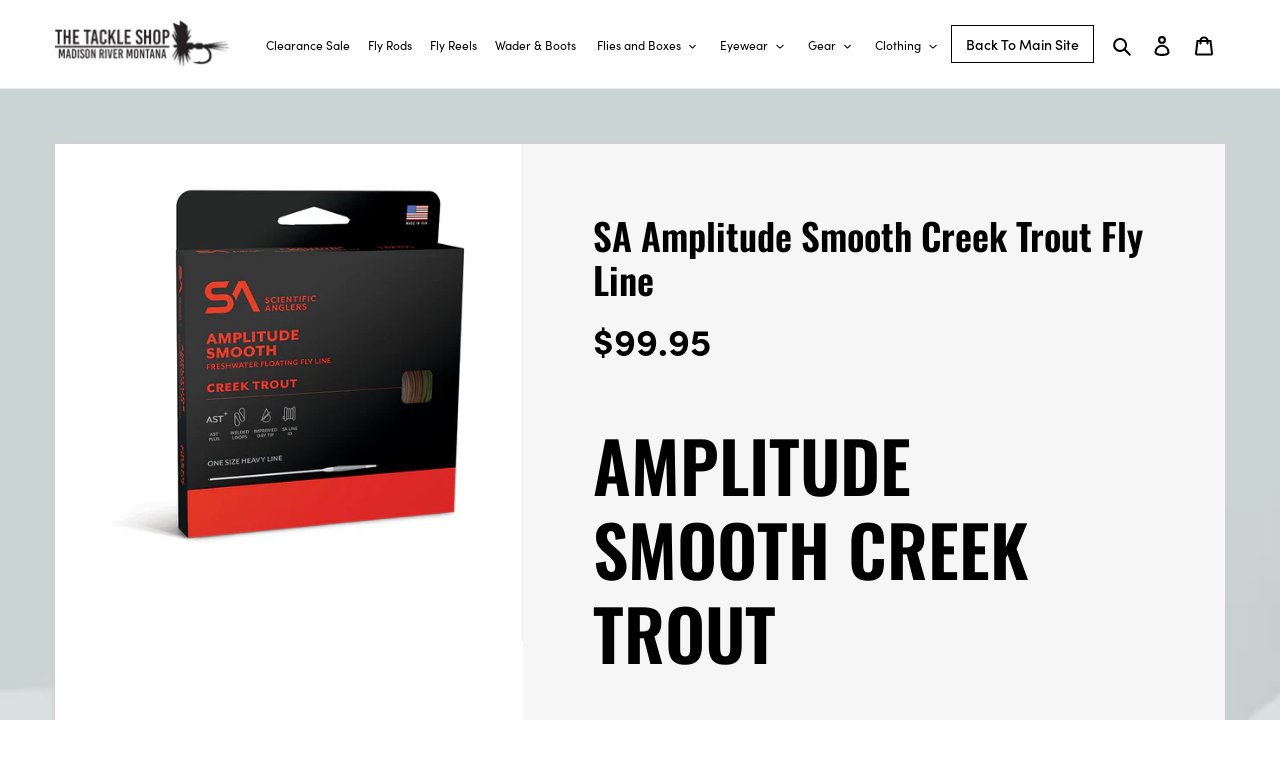

--- FILE ---
content_type: text/html; charset=utf-8
request_url: https://shop.thetackleshop.com/products/sa-amplitude-smooth-creek-trout-fly-line
body_size: 26079
content:
<!doctype html>
<html class="no-js" lang="en">
<head>
<meta name="facebook-domain-verification" content="sty5f74efx6kjjnshkob781gnkezya" />
  <!-- Facebook Pixel Code -->
<script>
!function(f,b,e,v,n,t,s)
{if(f.fbq)return;n=f.fbq=function(){n.callMethod?
n.callMethod.apply(n,arguments):n.queue.push(arguments)};
if(!f._fbq)f._fbq=n;n.push=n;n.loaded=!0;n.version='2.0';
n.queue=[];t=b.createElement(e);t.async=!0;
t.src=v;s=b.getElementsByTagName(e)[0];
s.parentNode.insertBefore(t,s)}(window,document,'script',
'https://connect.facebook.net/en_US/fbevents.js');
 fbq('init', '1752422904943900'); 
fbq('track', 'PageView');
</script>
  <meta name="facebook-domain-verification" content="wqe1x83fho45tgf5xof083iivfhp1u" />
<noscript>
 <img height="1" width="1" 
src="https://www.facebook.com/tr?id=1752422904943900&ev=PageView
&noscript=1"/>
</noscript>
<!-- End Facebook Pixel Code -->
  <meta charset="utf-8">
  <meta http-equiv="X-UA-Compatible" content="IE=edge,chrome=1">
  <meta name="viewport" content="width=device-width,initial-scale=1">
  <meta name="theme-color" content="#000000">

  <link rel="preconnect" href="https://cdn.shopify.com" crossorigin>
  <link rel="preconnect" href="https://fonts.shopify.com" crossorigin>
  <link rel="preconnect" href="https://monorail-edge.shopifysvc.com"><link rel="preload" href="//shop.thetackleshop.com/cdn/shop/t/1/assets/theme.css?v=150853262397928161451609837125" as="style">
  <link rel="preload" as="font" href="//shop.thetackleshop.com/cdn/fonts/oswald/oswald_n6.26b6bffb711f770c328e7af9685d4798dcb4f0b3.woff2" type="font/woff2" crossorigin>
  <link rel="preload" as="font" href="//shop.thetackleshop.com/cdn/fonts/oswald/oswald_n4.7760ed7a63e536050f64bb0607ff70ce07a480bd.woff2" type="font/woff2" crossorigin>
  <link rel="preload" as="font" href="//shop.thetackleshop.com/cdn/fonts/oswald/oswald_n7.b3ba3d6f1b341d51018e3cfba146932b55221727.woff2" type="font/woff2" crossorigin>
  <link rel="preload" href="//shop.thetackleshop.com/cdn/shop/t/1/assets/theme.js?v=136441056019758165691612263604" as="script">
  <link rel="preload" href="//shop.thetackleshop.com/cdn/shop/t/1/assets/lazysizes.js?v=63098554868324070131602862692" as="script">
  <link rel="stylesheet" href="https://use.typekit.net/cel5mpt.css">
  <link href="//shop.thetackleshop.com/cdn/shop/t/1/assets/owl.carousel.min.css?v=70516089817612781961609837459" rel="stylesheet" type="text/css" media="all" />
  <link href="//shop.thetackleshop.com/cdn/shop/t/1/assets/owl.theme.default.min.css?v=135046118358282713361609837485" rel="stylesheet" type="text/css" media="all" />
  <link href="//shop.thetackleshop.com/cdn/shop/t/1/assets/animate.min.css?v=169615475114364703181609837415" rel="stylesheet" type="text/css" media="all" />
  <link href="//shop.thetackleshop.com/cdn/shop/t/1/assets/custom.css?v=133148746989104930791763167752" rel="stylesheet" type="text/css" media="all" />
<link rel="canonical" href="https://shop.thetackleshop.com/products/sa-amplitude-smooth-creek-trout-fly-line"><link rel="shortcut icon" href="//shop.thetackleshop.com/cdn/shop/files/favicon_32x32.png?v=1613735984" type="image/png"><title>SA Amplitude Smooth Creek Trout Fly Line
&ndash; The Tackle Shop</title><meta name="description" content="AMPLITUDE SMOOTH CREEK TROUT ONE SIZE HEAVY LINE     The Amplitude Smooth series of lines are, simply put, the highest-performance smooth fly lines in the world. With up to five times less drag and eight times the durability of traditional lines, this will change the way you look at fly line performance. The Amplitude "><!-- /snippets/social-meta-tags.liquid -->




<meta property="og:site_name" content="The Tackle Shop">
<meta property="og:url" content="https://shop.thetackleshop.com/products/sa-amplitude-smooth-creek-trout-fly-line">
<meta property="og:title" content="SA Amplitude Smooth Creek Trout Fly Line">
<meta property="og:type" content="product">
<meta property="og:description" content="AMPLITUDE SMOOTH CREEK TROUT ONE SIZE HEAVY LINE     The Amplitude Smooth series of lines are, simply put, the highest-performance smooth fly lines in the world. With up to five times less drag and eight times the durability of traditional lines, this will change the way you look at fly line performance. The Amplitude ">

  <meta property="og:price:amount" content="99.95">
  <meta property="og:price:currency" content="USD">

<meta property="og:image" content="http://shop.thetackleshop.com/cdn/shop/files/Amplitude-Smooth-Creek-Trout_1200x1200.jpg?v=1703112274">
<meta property="og:image:secure_url" content="https://shop.thetackleshop.com/cdn/shop/files/Amplitude-Smooth-Creek-Trout_1200x1200.jpg?v=1703112274">


  <meta name="twitter:site" content="@madisontklshp">

<meta name="twitter:card" content="summary_large_image">
<meta name="twitter:title" content="SA Amplitude Smooth Creek Trout Fly Line">
<meta name="twitter:description" content="AMPLITUDE SMOOTH CREEK TROUT ONE SIZE HEAVY LINE     The Amplitude Smooth series of lines are, simply put, the highest-performance smooth fly lines in the world. With up to five times less drag and eight times the durability of traditional lines, this will change the way you look at fly line performance. The Amplitude ">

  
<style data-shopify>
:root {
    --color-text: #000000;
    --color-text-rgb: 0, 0, 0;
    --color-body-text: #000000;
    --color-sale-text: #EA0606;
    --color-small-button-text-border: #3a3a3a;
    --color-text-field: #ffffff;
    --color-text-field-text: #000000;
    --color-text-field-text-rgb: 0, 0, 0;

    --color-btn-primary: #000000;
    --color-btn-primary-darker: #000000;
    --color-btn-primary-text: #ffffff;

    --color-blankstate: rgba(0, 0, 0, 0.35);
    --color-blankstate-border: rgba(0, 0, 0, 0.2);
    --color-blankstate-background: rgba(0, 0, 0, 0.1);

    --color-text-focus:#404040;
    --color-overlay-text-focus:#e6e6e6;
    --color-btn-primary-focus:#404040;
    --color-btn-social-focus:#d2d2d2;
    --color-small-button-text-border-focus:#606060;
    --predictive-search-focus:#f2f2f2;

    --color-body: #ffffff;
    --color-bg: #ffffff;
    --color-bg-rgb: 255, 255, 255;
    --color-bg-alt: rgba(0, 0, 0, 0.05);
    --color-bg-currency-selector: rgba(0, 0, 0, 0.2);

    --color-overlay-title-text: #ffffff;
    --color-image-overlay: #685858;
    --color-image-overlay-rgb: 104, 88, 88;--opacity-image-overlay: 0.4;--hover-overlay-opacity: 0.8;

    --color-border: #ebebeb;
    --color-border-form: #cccccc;
    --color-border-form-darker: #b3b3b3;

    --svg-select-icon: url(//shop.thetackleshop.com/cdn/shop/t/1/assets/ico-select.svg?v=29003672709104678581602862707);
    --slick-img-url: url(//shop.thetackleshop.com/cdn/shop/t/1/assets/ajax-loader.gif?v=41356863302472015721602862691);

    --font-weight-body--bold: 700;
    --font-weight-body--bolder: 700;

    --font-stack-header: Oswald, sans-serif;
    --font-style-header: normal;
    --font-weight-header: 600;

    --font-stack-body: Oswald, sans-serif;
    --font-style-body: normal;
    --font-weight-body: 400;

    --font-size-header: 36;

    --font-size-base: 15;

    --font-h1-desktop: 48;
    --font-h1-mobile: 45;
    --font-h2-desktop: 28;
    --font-h2-mobile: 25;
    --font-h3-mobile: 28;
    --font-h4-desktop: 24;
    --font-h4-mobile: 22;
    --font-h5-desktop: 20;
    --font-h5-mobile: 18;
    --font-h6-desktop: 19;
    --font-h6-mobile: 17;

    --font-mega-title-large-desktop: 90;

    --font-rich-text-large: 17;
    --font-rich-text-small: 13;

    
--color-video-bg: #f2f2f2;

    
    --global-color-image-loader-primary: rgba(0, 0, 0, 0.06);
    --global-color-image-loader-secondary: rgba(0, 0, 0, 0.12);
  }
</style>


  <style>*,::after,::before{box-sizing:border-box}body{margin:0}body,html{background-color:var(--color-body)}body,button{font-size:calc(var(--font-size-base) * 1px);font-family:var(--font-stack-body);font-style:var(--font-style-body);font-weight:var(--font-weight-body);color:var(--color-text);line-height:1.5}body,button{-webkit-font-smoothing:antialiased;-webkit-text-size-adjust:100%}.border-bottom{border-bottom:1px solid var(--color-border)}.btn--link{background-color:transparent;border:0;margin:0;color:var(--color-text);text-align:left}.text-right{text-align:right}.icon{display:inline-block;width:20px;height:20px;vertical-align:middle;fill:currentColor}.icon__fallback-text,.visually-hidden{position:absolute!important;overflow:hidden;clip:rect(0 0 0 0);height:1px;width:1px;margin:-1px;padding:0;border:0}svg.icon:not(.icon--full-color) circle,svg.icon:not(.icon--full-color) ellipse,svg.icon:not(.icon--full-color) g,svg.icon:not(.icon--full-color) line,svg.icon:not(.icon--full-color) path,svg.icon:not(.icon--full-color) polygon,svg.icon:not(.icon--full-color) polyline,svg.icon:not(.icon--full-color) rect,symbol.icon:not(.icon--full-color) circle,symbol.icon:not(.icon--full-color) ellipse,symbol.icon:not(.icon--full-color) g,symbol.icon:not(.icon--full-color) line,symbol.icon:not(.icon--full-color) path,symbol.icon:not(.icon--full-color) polygon,symbol.icon:not(.icon--full-color) polyline,symbol.icon:not(.icon--full-color) rect{fill:inherit;stroke:inherit}li{list-style:none}.list--inline{padding:0;margin:0}.list--inline>li{display:inline-block;margin-bottom:0;vertical-align:middle}a{color:var(--color-text);text-decoration:none}.h1,.h2,h1,h2{margin:0 0 17.5px;font-family:var(--font-stack-header);font-style:var(--font-style-header);font-weight:var(--font-weight-header);line-height:1.2;overflow-wrap:break-word;word-wrap:break-word}.h1 a,.h2 a,h1 a,h2 a{color:inherit;text-decoration:none;font-weight:inherit}.h1,h1{font-size:calc(((var(--font-h1-desktop))/ (var(--font-size-base))) * 1em);text-transform:none;letter-spacing:0}@media only screen and (max-width:749px){.h1,h1{font-size:calc(((var(--font-h1-mobile))/ (var(--font-size-base))) * 1em)}}.h2,h2{font-size:calc(((var(--font-h2-desktop))/ (var(--font-size-base))) * 1em);text-transform:uppercase;letter-spacing:.1em}@media only screen and (max-width:749px){.h2,h2{font-size:calc(((var(--font-h2-mobile))/ (var(--font-size-base))) * 1em)}}p{color:var(--color-body-text);margin:0 0 19.44444px}@media only screen and (max-width:749px){p{font-size:calc(((var(--font-size-base) - 1)/ (var(--font-size-base))) * 1em)}}p:last-child{margin-bottom:0}@media only screen and (max-width:749px){.small--hide{display:none!important}}.grid{list-style:none;margin:0;padding:0;margin-left:-30px}.grid::after{content:'';display:table;clear:both}@media only screen and (max-width:749px){.grid{margin-left:-22px}}.grid::after{content:'';display:table;clear:both}.grid--no-gutters{margin-left:0}.grid--no-gutters .grid__item{padding-left:0}.grid--table{display:table;table-layout:fixed;width:100%}.grid--table>.grid__item{float:none;display:table-cell;vertical-align:middle}.grid__item{float:left;padding-left:30px;width:100%}@media only screen and (max-width:749px){.grid__item{padding-left:22px}}.grid__item[class*="--push"]{position:relative}@media only screen and (min-width:750px){.medium-up--one-quarter{width:25%}.medium-up--push-one-third{width:33.33%}.medium-up--one-half{width:50%}.medium-up--push-one-third{left:33.33%;position:relative}}.site-header{position:relative;background-color:var(--color-body)}@media only screen and (max-width:749px){.site-header{border-bottom:1px solid var(--color-border)}}@media only screen and (min-width:750px){.site-header{padding:0 55px}.site-header.logo--center{padding-top:30px}}.site-header__logo{margin:15px 0}.logo-align--center .site-header__logo{text-align:center;margin:0 auto}@media only screen and (max-width:749px){.logo-align--center .site-header__logo{text-align:left;margin:15px 0}}@media only screen and (max-width:749px){.site-header__logo{padding-left:22px;text-align:left}.site-header__logo img{margin:0}}.site-header__logo-link{display:inline-block;word-break:break-word}@media only screen and (min-width:750px){.logo-align--center .site-header__logo-link{margin:0 auto}}.site-header__logo-image{display:block}@media only screen and (min-width:750px){.site-header__logo-image{margin:0 auto}}.site-header__logo-image img{width:100%}.site-header__logo-image--centered img{margin:0 auto}.site-header__logo img{display:block}.site-header__icons{position:relative;white-space:nowrap}@media only screen and (max-width:749px){.site-header__icons{width:auto;padding-right:13px}.site-header__icons .btn--link,.site-header__icons .site-header__cart{font-size:calc(((var(--font-size-base))/ (var(--font-size-base))) * 1em)}}.site-header__icons-wrapper{position:relative;display:-webkit-flex;display:-ms-flexbox;display:flex;width:100%;-ms-flex-align:center;-webkit-align-items:center;-moz-align-items:center;-ms-align-items:center;-o-align-items:center;align-items:center;-webkit-justify-content:flex-end;-ms-justify-content:flex-end;justify-content:flex-end}.site-header__account,.site-header__cart,.site-header__search{position:relative}.site-header__search.site-header__icon{display:none}@media only screen and (min-width:1400px){.site-header__search.site-header__icon{display:block}}.site-header__search-toggle{display:block}@media only screen and (min-width:750px){.site-header__account,.site-header__cart{padding:10px 11px}}.site-header__cart-title,.site-header__search-title{position:absolute!important;overflow:hidden;clip:rect(0 0 0 0);height:1px;width:1px;margin:-1px;padding:0;border:0;display:block;vertical-align:middle}.site-header__cart-title{margin-right:3px}.site-header__cart-count{display:flex;align-items:center;justify-content:center;position:absolute;right:.4rem;top:.2rem;font-weight:700;background-color:var(--color-btn-primary);color:var(--color-btn-primary-text);border-radius:50%;min-width:1em;height:1em}.site-header__cart-count span{font-family:HelveticaNeue,"Helvetica Neue",Helvetica,Arial,sans-serif;font-size:calc(11em / 16);line-height:1}@media only screen and (max-width:749px){.site-header__cart-count{top:calc(7em / 16);right:0;border-radius:50%;min-width:calc(19em / 16);height:calc(19em / 16)}}@media only screen and (max-width:749px){.site-header__cart-count span{padding:.25em calc(6em / 16);font-size:12px}}.site-header__menu{display:none}@media only screen and (max-width:749px){.site-header__icon{display:inline-block;vertical-align:middle;padding:10px 11px;margin:0}}@media only screen and (min-width:750px){.site-header__icon .icon-search{margin-right:3px}}.announcement-bar{z-index:10;position:relative;text-align:center;border-bottom:1px solid transparent;padding:2px}.announcement-bar__link{display:block}.announcement-bar__message{display:block;padding:11px 22px;font-size:calc(((16)/ (var(--font-size-base))) * 1em);font-weight:var(--font-weight-header)}@media only screen and (min-width:750px){.announcement-bar__message{padding-left:55px;padding-right:55px}}.site-nav{position:relative;padding:0;text-align:center;margin:25px 0}.site-nav a{padding:3px 10px}.site-nav__link{display:block;white-space:nowrap}.site-nav--centered .site-nav__link{padding-top:0}.site-nav__link .icon-chevron-down{width:calc(8em / 16);height:calc(8em / 16);margin-left:.5rem}.site-nav__label{border-bottom:1px solid transparent}.site-nav__link--active .site-nav__label{border-bottom-color:var(--color-text)}.site-nav__link--button{border:none;background-color:transparent;padding:3px 10px}.site-header__mobile-nav{z-index:11;position:relative;background-color:var(--color-body)}@media only screen and (max-width:749px){.site-header__mobile-nav{display:-webkit-flex;display:-ms-flexbox;display:flex;width:100%;-ms-flex-align:center;-webkit-align-items:center;-moz-align-items:center;-ms-align-items:center;-o-align-items:center;align-items:center}}.mobile-nav--open .icon-close{display:none}.main-content{opacity:0}.main-content .shopify-section{display:none}.main-content .shopify-section:first-child{display:inherit}.critical-hidden{display:none}</style>

  <script>
    window.performance.mark('debut:theme_stylesheet_loaded.start');

    function onLoadStylesheet() {
      performance.mark('debut:theme_stylesheet_loaded.end');
      performance.measure('debut:theme_stylesheet_loaded', 'debut:theme_stylesheet_loaded.start', 'debut:theme_stylesheet_loaded.end');

      var url = "//shop.thetackleshop.com/cdn/shop/t/1/assets/theme.css?v=150853262397928161451609837125";
      var link = document.querySelector('link[href="' + url + '"]');
      link.loaded = true;
      link.dispatchEvent(new Event('load'));
    }
  </script>

  <link rel="stylesheet" href="//shop.thetackleshop.com/cdn/shop/t/1/assets/theme.css?v=150853262397928161451609837125" type="text/css" media="print" onload="this.media='all';onLoadStylesheet()">

  <style>
    @font-face {
  font-family: Oswald;
  font-weight: 600;
  font-style: normal;
  font-display: swap;
  src: url("//shop.thetackleshop.com/cdn/fonts/oswald/oswald_n6.26b6bffb711f770c328e7af9685d4798dcb4f0b3.woff2") format("woff2"),
       url("//shop.thetackleshop.com/cdn/fonts/oswald/oswald_n6.2feb7f52d7eb157822c86dfd93893da013b08d5d.woff") format("woff");
}

    @font-face {
  font-family: Oswald;
  font-weight: 400;
  font-style: normal;
  font-display: swap;
  src: url("//shop.thetackleshop.com/cdn/fonts/oswald/oswald_n4.7760ed7a63e536050f64bb0607ff70ce07a480bd.woff2") format("woff2"),
       url("//shop.thetackleshop.com/cdn/fonts/oswald/oswald_n4.ae5e497f60fc686568afe76e9ff1872693c533e9.woff") format("woff");
}

    @font-face {
  font-family: Oswald;
  font-weight: 700;
  font-style: normal;
  font-display: swap;
  src: url("//shop.thetackleshop.com/cdn/fonts/oswald/oswald_n7.b3ba3d6f1b341d51018e3cfba146932b55221727.woff2") format("woff2"),
       url("//shop.thetackleshop.com/cdn/fonts/oswald/oswald_n7.6cec6bed2bb070310ad90e19ea7a56b65fd83c0b.woff") format("woff");
}

    @font-face {
  font-family: Oswald;
  font-weight: 700;
  font-style: normal;
  font-display: swap;
  src: url("//shop.thetackleshop.com/cdn/fonts/oswald/oswald_n7.b3ba3d6f1b341d51018e3cfba146932b55221727.woff2") format("woff2"),
       url("//shop.thetackleshop.com/cdn/fonts/oswald/oswald_n7.6cec6bed2bb070310ad90e19ea7a56b65fd83c0b.woff") format("woff");
}

    
    
  </style>

  <script>
    var theme = {
      breakpoints: {
        medium: 750,
        large: 990,
        widescreen: 1400
      },
      strings: {
        addToCart: "Add to cart",
        soldOut: "Sold out",
        unavailable: "Unavailable",
        regularPrice: "Regular price",
        salePrice: "Sale price",
        sale: "Sale",
        fromLowestPrice: "from [price]",
        vendor: "Vendor",
        showMore: "Show More",
        showLess: "Show Less",
        searchFor: "Search for",
        addressError: "Error looking up that address",
        addressNoResults: "No results for that address",
        addressQueryLimit: "You have exceeded the Google API usage limit. Consider upgrading to a \u003ca href=\"https:\/\/developers.google.com\/maps\/premium\/usage-limits\"\u003ePremium Plan\u003c\/a\u003e.",
        authError: "There was a problem authenticating your Google Maps account.",
        newWindow: "Opens in a new window.",
        external: "Opens external website.",
        newWindowExternal: "Opens external website in a new window.",
        removeLabel: "Remove [product]",
        update: "Update",
        quantity: "Quantity",
        discountedTotal: "Discounted total",
        regularTotal: "Regular total",
        priceColumn: "See Price column for discount details.",
        quantityMinimumMessage: "Quantity must be 1 or more",
        cartError: "There was an error while updating your cart. Please try again.",
        removedItemMessage: "Removed \u003cspan class=\"cart__removed-product-details\"\u003e([quantity]) [link]\u003c\/span\u003e from your cart.",
        unitPrice: "Unit price",
        unitPriceSeparator: "per",
        oneCartCount: "1 item",
        otherCartCount: "[count] items",
        quantityLabel: "Quantity: [count]",
        products: "Products",
        loading: "Loading",
        number_of_results: "[result_number] of [results_count]",
        number_of_results_found: "[results_count] results found",
        one_result_found: "1 result found"
      },
      moneyFormat: "${{amount}}",
      moneyFormatWithCurrency: "${{amount}} USD",
      settings: {
        predictiveSearchEnabled: true,
        predictiveSearchShowPrice: false,
        predictiveSearchShowVendor: false
      },
      stylesheet: "//shop.thetackleshop.com/cdn/shop/t/1/assets/theme.css?v=150853262397928161451609837125"
    }

    document.documentElement.className = document.documentElement.className.replace('no-js', 'js');
  </script><script src="//shop.thetackleshop.com/cdn/shop/t/1/assets/theme.js?v=136441056019758165691612263604" defer="defer"></script>
  <script src="//shop.thetackleshop.com/cdn/shop/t/1/assets/lazysizes.js?v=63098554868324070131602862692" async="async"></script>

  <script type="text/javascript">
    if (window.MSInputMethodContext && document.documentMode) {
      var scripts = document.getElementsByTagName('script')[0];
      var polyfill = document.createElement("script");
      polyfill.defer = true;
      polyfill.src = "//shop.thetackleshop.com/cdn/shop/t/1/assets/ie11CustomProperties.min.js?v=146208399201472936201602862692";

      scripts.parentNode.insertBefore(polyfill, scripts);
    }
  </script>

<!-- Google Tag Manager -->
<script>(function(w,d,s,l,i){w[l]=w[l]||[];w[l].push({'gtm.start':
new Date().getTime(),event:'gtm.js'});var f=d.getElementsByTagName(s)[0],
j=d.createElement(s),dl=l!='dataLayer'?'&l='+l:'';j.async=true;j.src=
'https://www.googletagmanager.com/gtm.js?id='+i+dl;f.parentNode.insertBefore(j,f);
})(window,document,'script','dataLayer','GTM-N8XXSBKZ');</script>
<!-- End Google Tag Manager -->
  
  <script>window.performance && window.performance.mark && window.performance.mark('shopify.content_for_header.start');</script><meta name="facebook-domain-verification" content="nmzzn9n1dvwf19qzp94q0fzpymn0rh">
<meta name="google-site-verification" content="s0m30HD5f3EkAEJyq7EsBGFC7AxMWNcShOt3OepemA0">
<meta id="shopify-digital-wallet" name="shopify-digital-wallet" content="/50392957100/digital_wallets/dialog">
<meta name="shopify-checkout-api-token" content="e43da2eaf26602d6d6c0cee5354000b2">
<meta id="in-context-paypal-metadata" data-shop-id="50392957100" data-venmo-supported="false" data-environment="production" data-locale="en_US" data-paypal-v4="true" data-currency="USD">
<link rel="alternate" type="application/json+oembed" href="https://shop.thetackleshop.com/products/sa-amplitude-smooth-creek-trout-fly-line.oembed">
<script async="async" src="/checkouts/internal/preloads.js?locale=en-US"></script>
<link rel="preconnect" href="https://shop.app" crossorigin="anonymous">
<script async="async" src="https://shop.app/checkouts/internal/preloads.js?locale=en-US&shop_id=50392957100" crossorigin="anonymous"></script>
<script id="apple-pay-shop-capabilities" type="application/json">{"shopId":50392957100,"countryCode":"US","currencyCode":"USD","merchantCapabilities":["supports3DS"],"merchantId":"gid:\/\/shopify\/Shop\/50392957100","merchantName":"The Tackle Shop","requiredBillingContactFields":["postalAddress","email"],"requiredShippingContactFields":["postalAddress","email"],"shippingType":"shipping","supportedNetworks":["visa","masterCard","amex","discover","elo","jcb"],"total":{"type":"pending","label":"The Tackle Shop","amount":"1.00"},"shopifyPaymentsEnabled":true,"supportsSubscriptions":true}</script>
<script id="shopify-features" type="application/json">{"accessToken":"e43da2eaf26602d6d6c0cee5354000b2","betas":["rich-media-storefront-analytics"],"domain":"shop.thetackleshop.com","predictiveSearch":true,"shopId":50392957100,"locale":"en"}</script>
<script>var Shopify = Shopify || {};
Shopify.shop = "the-tackle-shop-fly-shop.myshopify.com";
Shopify.locale = "en";
Shopify.currency = {"active":"USD","rate":"1.0"};
Shopify.country = "US";
Shopify.theme = {"name":"Debut","id":114304778412,"schema_name":"Debut","schema_version":"17.7.0","theme_store_id":796,"role":"main"};
Shopify.theme.handle = "null";
Shopify.theme.style = {"id":null,"handle":null};
Shopify.cdnHost = "shop.thetackleshop.com/cdn";
Shopify.routes = Shopify.routes || {};
Shopify.routes.root = "/";</script>
<script type="module">!function(o){(o.Shopify=o.Shopify||{}).modules=!0}(window);</script>
<script>!function(o){function n(){var o=[];function n(){o.push(Array.prototype.slice.apply(arguments))}return n.q=o,n}var t=o.Shopify=o.Shopify||{};t.loadFeatures=n(),t.autoloadFeatures=n()}(window);</script>
<script>
  window.ShopifyPay = window.ShopifyPay || {};
  window.ShopifyPay.apiHost = "shop.app\/pay";
  window.ShopifyPay.redirectState = null;
</script>
<script id="shop-js-analytics" type="application/json">{"pageType":"product"}</script>
<script defer="defer" async type="module" src="//shop.thetackleshop.com/cdn/shopifycloud/shop-js/modules/v2/client.init-shop-cart-sync_BT-GjEfc.en.esm.js"></script>
<script defer="defer" async type="module" src="//shop.thetackleshop.com/cdn/shopifycloud/shop-js/modules/v2/chunk.common_D58fp_Oc.esm.js"></script>
<script defer="defer" async type="module" src="//shop.thetackleshop.com/cdn/shopifycloud/shop-js/modules/v2/chunk.modal_xMitdFEc.esm.js"></script>
<script type="module">
  await import("//shop.thetackleshop.com/cdn/shopifycloud/shop-js/modules/v2/client.init-shop-cart-sync_BT-GjEfc.en.esm.js");
await import("//shop.thetackleshop.com/cdn/shopifycloud/shop-js/modules/v2/chunk.common_D58fp_Oc.esm.js");
await import("//shop.thetackleshop.com/cdn/shopifycloud/shop-js/modules/v2/chunk.modal_xMitdFEc.esm.js");

  window.Shopify.SignInWithShop?.initShopCartSync?.({"fedCMEnabled":true,"windoidEnabled":true});

</script>
<script>
  window.Shopify = window.Shopify || {};
  if (!window.Shopify.featureAssets) window.Shopify.featureAssets = {};
  window.Shopify.featureAssets['shop-js'] = {"shop-cart-sync":["modules/v2/client.shop-cart-sync_DZOKe7Ll.en.esm.js","modules/v2/chunk.common_D58fp_Oc.esm.js","modules/v2/chunk.modal_xMitdFEc.esm.js"],"init-fed-cm":["modules/v2/client.init-fed-cm_B6oLuCjv.en.esm.js","modules/v2/chunk.common_D58fp_Oc.esm.js","modules/v2/chunk.modal_xMitdFEc.esm.js"],"shop-cash-offers":["modules/v2/client.shop-cash-offers_D2sdYoxE.en.esm.js","modules/v2/chunk.common_D58fp_Oc.esm.js","modules/v2/chunk.modal_xMitdFEc.esm.js"],"shop-login-button":["modules/v2/client.shop-login-button_QeVjl5Y3.en.esm.js","modules/v2/chunk.common_D58fp_Oc.esm.js","modules/v2/chunk.modal_xMitdFEc.esm.js"],"pay-button":["modules/v2/client.pay-button_DXTOsIq6.en.esm.js","modules/v2/chunk.common_D58fp_Oc.esm.js","modules/v2/chunk.modal_xMitdFEc.esm.js"],"shop-button":["modules/v2/client.shop-button_DQZHx9pm.en.esm.js","modules/v2/chunk.common_D58fp_Oc.esm.js","modules/v2/chunk.modal_xMitdFEc.esm.js"],"avatar":["modules/v2/client.avatar_BTnouDA3.en.esm.js"],"init-windoid":["modules/v2/client.init-windoid_CR1B-cfM.en.esm.js","modules/v2/chunk.common_D58fp_Oc.esm.js","modules/v2/chunk.modal_xMitdFEc.esm.js"],"init-shop-for-new-customer-accounts":["modules/v2/client.init-shop-for-new-customer-accounts_C_vY_xzh.en.esm.js","modules/v2/client.shop-login-button_QeVjl5Y3.en.esm.js","modules/v2/chunk.common_D58fp_Oc.esm.js","modules/v2/chunk.modal_xMitdFEc.esm.js"],"init-shop-email-lookup-coordinator":["modules/v2/client.init-shop-email-lookup-coordinator_BI7n9ZSv.en.esm.js","modules/v2/chunk.common_D58fp_Oc.esm.js","modules/v2/chunk.modal_xMitdFEc.esm.js"],"init-shop-cart-sync":["modules/v2/client.init-shop-cart-sync_BT-GjEfc.en.esm.js","modules/v2/chunk.common_D58fp_Oc.esm.js","modules/v2/chunk.modal_xMitdFEc.esm.js"],"shop-toast-manager":["modules/v2/client.shop-toast-manager_DiYdP3xc.en.esm.js","modules/v2/chunk.common_D58fp_Oc.esm.js","modules/v2/chunk.modal_xMitdFEc.esm.js"],"init-customer-accounts":["modules/v2/client.init-customer-accounts_D9ZNqS-Q.en.esm.js","modules/v2/client.shop-login-button_QeVjl5Y3.en.esm.js","modules/v2/chunk.common_D58fp_Oc.esm.js","modules/v2/chunk.modal_xMitdFEc.esm.js"],"init-customer-accounts-sign-up":["modules/v2/client.init-customer-accounts-sign-up_iGw4briv.en.esm.js","modules/v2/client.shop-login-button_QeVjl5Y3.en.esm.js","modules/v2/chunk.common_D58fp_Oc.esm.js","modules/v2/chunk.modal_xMitdFEc.esm.js"],"shop-follow-button":["modules/v2/client.shop-follow-button_CqMgW2wH.en.esm.js","modules/v2/chunk.common_D58fp_Oc.esm.js","modules/v2/chunk.modal_xMitdFEc.esm.js"],"checkout-modal":["modules/v2/client.checkout-modal_xHeaAweL.en.esm.js","modules/v2/chunk.common_D58fp_Oc.esm.js","modules/v2/chunk.modal_xMitdFEc.esm.js"],"shop-login":["modules/v2/client.shop-login_D91U-Q7h.en.esm.js","modules/v2/chunk.common_D58fp_Oc.esm.js","modules/v2/chunk.modal_xMitdFEc.esm.js"],"lead-capture":["modules/v2/client.lead-capture_BJmE1dJe.en.esm.js","modules/v2/chunk.common_D58fp_Oc.esm.js","modules/v2/chunk.modal_xMitdFEc.esm.js"],"payment-terms":["modules/v2/client.payment-terms_Ci9AEqFq.en.esm.js","modules/v2/chunk.common_D58fp_Oc.esm.js","modules/v2/chunk.modal_xMitdFEc.esm.js"]};
</script>
<script id="__st">var __st={"a":50392957100,"offset":-25200,"reqid":"653621de-18ad-4b4a-87ee-fd88a8171146-1769039856","pageurl":"shop.thetackleshop.com\/products\/sa-amplitude-smooth-creek-trout-fly-line","u":"602340506da6","p":"product","rtyp":"product","rid":6749327425708};</script>
<script>window.ShopifyPaypalV4VisibilityTracking = true;</script>
<script id="captcha-bootstrap">!function(){'use strict';const t='contact',e='account',n='new_comment',o=[[t,t],['blogs',n],['comments',n],[t,'customer']],c=[[e,'customer_login'],[e,'guest_login'],[e,'recover_customer_password'],[e,'create_customer']],r=t=>t.map((([t,e])=>`form[action*='/${t}']:not([data-nocaptcha='true']) input[name='form_type'][value='${e}']`)).join(','),a=t=>()=>t?[...document.querySelectorAll(t)].map((t=>t.form)):[];function s(){const t=[...o],e=r(t);return a(e)}const i='password',u='form_key',d=['recaptcha-v3-token','g-recaptcha-response','h-captcha-response',i],f=()=>{try{return window.sessionStorage}catch{return}},m='__shopify_v',_=t=>t.elements[u];function p(t,e,n=!1){try{const o=window.sessionStorage,c=JSON.parse(o.getItem(e)),{data:r}=function(t){const{data:e,action:n}=t;return t[m]||n?{data:e,action:n}:{data:t,action:n}}(c);for(const[e,n]of Object.entries(r))t.elements[e]&&(t.elements[e].value=n);n&&o.removeItem(e)}catch(o){console.error('form repopulation failed',{error:o})}}const l='form_type',E='cptcha';function T(t){t.dataset[E]=!0}const w=window,h=w.document,L='Shopify',v='ce_forms',y='captcha';let A=!1;((t,e)=>{const n=(g='f06e6c50-85a8-45c8-87d0-21a2b65856fe',I='https://cdn.shopify.com/shopifycloud/storefront-forms-hcaptcha/ce_storefront_forms_captcha_hcaptcha.v1.5.2.iife.js',D={infoText:'Protected by hCaptcha',privacyText:'Privacy',termsText:'Terms'},(t,e,n)=>{const o=w[L][v],c=o.bindForm;if(c)return c(t,g,e,D).then(n);var r;o.q.push([[t,g,e,D],n]),r=I,A||(h.body.append(Object.assign(h.createElement('script'),{id:'captcha-provider',async:!0,src:r})),A=!0)});var g,I,D;w[L]=w[L]||{},w[L][v]=w[L][v]||{},w[L][v].q=[],w[L][y]=w[L][y]||{},w[L][y].protect=function(t,e){n(t,void 0,e),T(t)},Object.freeze(w[L][y]),function(t,e,n,w,h,L){const[v,y,A,g]=function(t,e,n){const i=e?o:[],u=t?c:[],d=[...i,...u],f=r(d),m=r(i),_=r(d.filter((([t,e])=>n.includes(e))));return[a(f),a(m),a(_),s()]}(w,h,L),I=t=>{const e=t.target;return e instanceof HTMLFormElement?e:e&&e.form},D=t=>v().includes(t);t.addEventListener('submit',(t=>{const e=I(t);if(!e)return;const n=D(e)&&!e.dataset.hcaptchaBound&&!e.dataset.recaptchaBound,o=_(e),c=g().includes(e)&&(!o||!o.value);(n||c)&&t.preventDefault(),c&&!n&&(function(t){try{if(!f())return;!function(t){const e=f();if(!e)return;const n=_(t);if(!n)return;const o=n.value;o&&e.removeItem(o)}(t);const e=Array.from(Array(32),(()=>Math.random().toString(36)[2])).join('');!function(t,e){_(t)||t.append(Object.assign(document.createElement('input'),{type:'hidden',name:u})),t.elements[u].value=e}(t,e),function(t,e){const n=f();if(!n)return;const o=[...t.querySelectorAll(`input[type='${i}']`)].map((({name:t})=>t)),c=[...d,...o],r={};for(const[a,s]of new FormData(t).entries())c.includes(a)||(r[a]=s);n.setItem(e,JSON.stringify({[m]:1,action:t.action,data:r}))}(t,e)}catch(e){console.error('failed to persist form',e)}}(e),e.submit())}));const S=(t,e)=>{t&&!t.dataset[E]&&(n(t,e.some((e=>e===t))),T(t))};for(const o of['focusin','change'])t.addEventListener(o,(t=>{const e=I(t);D(e)&&S(e,y())}));const B=e.get('form_key'),M=e.get(l),P=B&&M;t.addEventListener('DOMContentLoaded',(()=>{const t=y();if(P)for(const e of t)e.elements[l].value===M&&p(e,B);[...new Set([...A(),...v().filter((t=>'true'===t.dataset.shopifyCaptcha))])].forEach((e=>S(e,t)))}))}(h,new URLSearchParams(w.location.search),n,t,e,['guest_login'])})(!0,!0)}();</script>
<script integrity="sha256-4kQ18oKyAcykRKYeNunJcIwy7WH5gtpwJnB7kiuLZ1E=" data-source-attribution="shopify.loadfeatures" defer="defer" src="//shop.thetackleshop.com/cdn/shopifycloud/storefront/assets/storefront/load_feature-a0a9edcb.js" crossorigin="anonymous"></script>
<script crossorigin="anonymous" defer="defer" src="//shop.thetackleshop.com/cdn/shopifycloud/storefront/assets/shopify_pay/storefront-65b4c6d7.js?v=20250812"></script>
<script data-source-attribution="shopify.dynamic_checkout.dynamic.init">var Shopify=Shopify||{};Shopify.PaymentButton=Shopify.PaymentButton||{isStorefrontPortableWallets:!0,init:function(){window.Shopify.PaymentButton.init=function(){};var t=document.createElement("script");t.src="https://shop.thetackleshop.com/cdn/shopifycloud/portable-wallets/latest/portable-wallets.en.js",t.type="module",document.head.appendChild(t)}};
</script>
<script data-source-attribution="shopify.dynamic_checkout.buyer_consent">
  function portableWalletsHideBuyerConsent(e){var t=document.getElementById("shopify-buyer-consent"),n=document.getElementById("shopify-subscription-policy-button");t&&n&&(t.classList.add("hidden"),t.setAttribute("aria-hidden","true"),n.removeEventListener("click",e))}function portableWalletsShowBuyerConsent(e){var t=document.getElementById("shopify-buyer-consent"),n=document.getElementById("shopify-subscription-policy-button");t&&n&&(t.classList.remove("hidden"),t.removeAttribute("aria-hidden"),n.addEventListener("click",e))}window.Shopify?.PaymentButton&&(window.Shopify.PaymentButton.hideBuyerConsent=portableWalletsHideBuyerConsent,window.Shopify.PaymentButton.showBuyerConsent=portableWalletsShowBuyerConsent);
</script>
<script data-source-attribution="shopify.dynamic_checkout.cart.bootstrap">document.addEventListener("DOMContentLoaded",(function(){function t(){return document.querySelector("shopify-accelerated-checkout-cart, shopify-accelerated-checkout")}if(t())Shopify.PaymentButton.init();else{new MutationObserver((function(e,n){t()&&(Shopify.PaymentButton.init(),n.disconnect())})).observe(document.body,{childList:!0,subtree:!0})}}));
</script>
<script id='scb4127' type='text/javascript' async='' src='https://shop.thetackleshop.com/cdn/shopifycloud/privacy-banner/storefront-banner.js'></script><link id="shopify-accelerated-checkout-styles" rel="stylesheet" media="screen" href="https://shop.thetackleshop.com/cdn/shopifycloud/portable-wallets/latest/accelerated-checkout-backwards-compat.css" crossorigin="anonymous">
<style id="shopify-accelerated-checkout-cart">
        #shopify-buyer-consent {
  margin-top: 1em;
  display: inline-block;
  width: 100%;
}

#shopify-buyer-consent.hidden {
  display: none;
}

#shopify-subscription-policy-button {
  background: none;
  border: none;
  padding: 0;
  text-decoration: underline;
  font-size: inherit;
  cursor: pointer;
}

#shopify-subscription-policy-button::before {
  box-shadow: none;
}

      </style>

<script>window.performance && window.performance.mark && window.performance.mark('shopify.content_for_header.end');</script>
<link href="https://monorail-edge.shopifysvc.com" rel="dns-prefetch">
<script>(function(){if ("sendBeacon" in navigator && "performance" in window) {try {var session_token_from_headers = performance.getEntriesByType('navigation')[0].serverTiming.find(x => x.name == '_s').description;} catch {var session_token_from_headers = undefined;}var session_cookie_matches = document.cookie.match(/_shopify_s=([^;]*)/);var session_token_from_cookie = session_cookie_matches && session_cookie_matches.length === 2 ? session_cookie_matches[1] : "";var session_token = session_token_from_headers || session_token_from_cookie || "";function handle_abandonment_event(e) {var entries = performance.getEntries().filter(function(entry) {return /monorail-edge.shopifysvc.com/.test(entry.name);});if (!window.abandonment_tracked && entries.length === 0) {window.abandonment_tracked = true;var currentMs = Date.now();var navigation_start = performance.timing.navigationStart;var payload = {shop_id: 50392957100,url: window.location.href,navigation_start,duration: currentMs - navigation_start,session_token,page_type: "product"};window.navigator.sendBeacon("https://monorail-edge.shopifysvc.com/v1/produce", JSON.stringify({schema_id: "online_store_buyer_site_abandonment/1.1",payload: payload,metadata: {event_created_at_ms: currentMs,event_sent_at_ms: currentMs}}));}}window.addEventListener('pagehide', handle_abandonment_event);}}());</script>
<script id="web-pixels-manager-setup">(function e(e,d,r,n,o){if(void 0===o&&(o={}),!Boolean(null===(a=null===(i=window.Shopify)||void 0===i?void 0:i.analytics)||void 0===a?void 0:a.replayQueue)){var i,a;window.Shopify=window.Shopify||{};var t=window.Shopify;t.analytics=t.analytics||{};var s=t.analytics;s.replayQueue=[],s.publish=function(e,d,r){return s.replayQueue.push([e,d,r]),!0};try{self.performance.mark("wpm:start")}catch(e){}var l=function(){var e={modern:/Edge?\/(1{2}[4-9]|1[2-9]\d|[2-9]\d{2}|\d{4,})\.\d+(\.\d+|)|Firefox\/(1{2}[4-9]|1[2-9]\d|[2-9]\d{2}|\d{4,})\.\d+(\.\d+|)|Chrom(ium|e)\/(9{2}|\d{3,})\.\d+(\.\d+|)|(Maci|X1{2}).+ Version\/(15\.\d+|(1[6-9]|[2-9]\d|\d{3,})\.\d+)([,.]\d+|)( \(\w+\)|)( Mobile\/\w+|) Safari\/|Chrome.+OPR\/(9{2}|\d{3,})\.\d+\.\d+|(CPU[ +]OS|iPhone[ +]OS|CPU[ +]iPhone|CPU IPhone OS|CPU iPad OS)[ +]+(15[._]\d+|(1[6-9]|[2-9]\d|\d{3,})[._]\d+)([._]\d+|)|Android:?[ /-](13[3-9]|1[4-9]\d|[2-9]\d{2}|\d{4,})(\.\d+|)(\.\d+|)|Android.+Firefox\/(13[5-9]|1[4-9]\d|[2-9]\d{2}|\d{4,})\.\d+(\.\d+|)|Android.+Chrom(ium|e)\/(13[3-9]|1[4-9]\d|[2-9]\d{2}|\d{4,})\.\d+(\.\d+|)|SamsungBrowser\/([2-9]\d|\d{3,})\.\d+/,legacy:/Edge?\/(1[6-9]|[2-9]\d|\d{3,})\.\d+(\.\d+|)|Firefox\/(5[4-9]|[6-9]\d|\d{3,})\.\d+(\.\d+|)|Chrom(ium|e)\/(5[1-9]|[6-9]\d|\d{3,})\.\d+(\.\d+|)([\d.]+$|.*Safari\/(?![\d.]+ Edge\/[\d.]+$))|(Maci|X1{2}).+ Version\/(10\.\d+|(1[1-9]|[2-9]\d|\d{3,})\.\d+)([,.]\d+|)( \(\w+\)|)( Mobile\/\w+|) Safari\/|Chrome.+OPR\/(3[89]|[4-9]\d|\d{3,})\.\d+\.\d+|(CPU[ +]OS|iPhone[ +]OS|CPU[ +]iPhone|CPU IPhone OS|CPU iPad OS)[ +]+(10[._]\d+|(1[1-9]|[2-9]\d|\d{3,})[._]\d+)([._]\d+|)|Android:?[ /-](13[3-9]|1[4-9]\d|[2-9]\d{2}|\d{4,})(\.\d+|)(\.\d+|)|Mobile Safari.+OPR\/([89]\d|\d{3,})\.\d+\.\d+|Android.+Firefox\/(13[5-9]|1[4-9]\d|[2-9]\d{2}|\d{4,})\.\d+(\.\d+|)|Android.+Chrom(ium|e)\/(13[3-9]|1[4-9]\d|[2-9]\d{2}|\d{4,})\.\d+(\.\d+|)|Android.+(UC? ?Browser|UCWEB|U3)[ /]?(15\.([5-9]|\d{2,})|(1[6-9]|[2-9]\d|\d{3,})\.\d+)\.\d+|SamsungBrowser\/(5\.\d+|([6-9]|\d{2,})\.\d+)|Android.+MQ{2}Browser\/(14(\.(9|\d{2,})|)|(1[5-9]|[2-9]\d|\d{3,})(\.\d+|))(\.\d+|)|K[Aa][Ii]OS\/(3\.\d+|([4-9]|\d{2,})\.\d+)(\.\d+|)/},d=e.modern,r=e.legacy,n=navigator.userAgent;return n.match(d)?"modern":n.match(r)?"legacy":"unknown"}(),u="modern"===l?"modern":"legacy",c=(null!=n?n:{modern:"",legacy:""})[u],f=function(e){return[e.baseUrl,"/wpm","/b",e.hashVersion,"modern"===e.buildTarget?"m":"l",".js"].join("")}({baseUrl:d,hashVersion:r,buildTarget:u}),m=function(e){var d=e.version,r=e.bundleTarget,n=e.surface,o=e.pageUrl,i=e.monorailEndpoint;return{emit:function(e){var a=e.status,t=e.errorMsg,s=(new Date).getTime(),l=JSON.stringify({metadata:{event_sent_at_ms:s},events:[{schema_id:"web_pixels_manager_load/3.1",payload:{version:d,bundle_target:r,page_url:o,status:a,surface:n,error_msg:t},metadata:{event_created_at_ms:s}}]});if(!i)return console&&console.warn&&console.warn("[Web Pixels Manager] No Monorail endpoint provided, skipping logging."),!1;try{return self.navigator.sendBeacon.bind(self.navigator)(i,l)}catch(e){}var u=new XMLHttpRequest;try{return u.open("POST",i,!0),u.setRequestHeader("Content-Type","text/plain"),u.send(l),!0}catch(e){return console&&console.warn&&console.warn("[Web Pixels Manager] Got an unhandled error while logging to Monorail."),!1}}}}({version:r,bundleTarget:l,surface:e.surface,pageUrl:self.location.href,monorailEndpoint:e.monorailEndpoint});try{o.browserTarget=l,function(e){var d=e.src,r=e.async,n=void 0===r||r,o=e.onload,i=e.onerror,a=e.sri,t=e.scriptDataAttributes,s=void 0===t?{}:t,l=document.createElement("script"),u=document.querySelector("head"),c=document.querySelector("body");if(l.async=n,l.src=d,a&&(l.integrity=a,l.crossOrigin="anonymous"),s)for(var f in s)if(Object.prototype.hasOwnProperty.call(s,f))try{l.dataset[f]=s[f]}catch(e){}if(o&&l.addEventListener("load",o),i&&l.addEventListener("error",i),u)u.appendChild(l);else{if(!c)throw new Error("Did not find a head or body element to append the script");c.appendChild(l)}}({src:f,async:!0,onload:function(){if(!function(){var e,d;return Boolean(null===(d=null===(e=window.Shopify)||void 0===e?void 0:e.analytics)||void 0===d?void 0:d.initialized)}()){var d=window.webPixelsManager.init(e)||void 0;if(d){var r=window.Shopify.analytics;r.replayQueue.forEach((function(e){var r=e[0],n=e[1],o=e[2];d.publishCustomEvent(r,n,o)})),r.replayQueue=[],r.publish=d.publishCustomEvent,r.visitor=d.visitor,r.initialized=!0}}},onerror:function(){return m.emit({status:"failed",errorMsg:"".concat(f," has failed to load")})},sri:function(e){var d=/^sha384-[A-Za-z0-9+/=]+$/;return"string"==typeof e&&d.test(e)}(c)?c:"",scriptDataAttributes:o}),m.emit({status:"loading"})}catch(e){m.emit({status:"failed",errorMsg:(null==e?void 0:e.message)||"Unknown error"})}}})({shopId: 50392957100,storefrontBaseUrl: "https://shop.thetackleshop.com",extensionsBaseUrl: "https://extensions.shopifycdn.com/cdn/shopifycloud/web-pixels-manager",monorailEndpoint: "https://monorail-edge.shopifysvc.com/unstable/produce_batch",surface: "storefront-renderer",enabledBetaFlags: ["2dca8a86"],webPixelsConfigList: [{"id":"508690685","configuration":"{\"config\":\"{\\\"pixel_id\\\":\\\"G-M2WGCTX0GR\\\",\\\"target_country\\\":\\\"US\\\",\\\"gtag_events\\\":[{\\\"type\\\":\\\"begin_checkout\\\",\\\"action_label\\\":[\\\"G-M2WGCTX0GR\\\",\\\"AW-972207601\\\/-Sy9CPyPtqQDEPHrys8D\\\"]},{\\\"type\\\":\\\"search\\\",\\\"action_label\\\":[\\\"G-M2WGCTX0GR\\\",\\\"AW-972207601\\\/_JcJCP-PtqQDEPHrys8D\\\"]},{\\\"type\\\":\\\"view_item\\\",\\\"action_label\\\":[\\\"G-M2WGCTX0GR\\\",\\\"AW-972207601\\\/nbtXCPaPtqQDEPHrys8D\\\",\\\"MC-9CH9B0NVKM\\\"]},{\\\"type\\\":\\\"purchase\\\",\\\"action_label\\\":[\\\"G-M2WGCTX0GR\\\",\\\"AW-972207601\\\/OghjCPOPtqQDEPHrys8D\\\",\\\"MC-9CH9B0NVKM\\\"]},{\\\"type\\\":\\\"page_view\\\",\\\"action_label\\\":[\\\"G-M2WGCTX0GR\\\",\\\"AW-972207601\\\/fszjCPCPtqQDEPHrys8D\\\",\\\"MC-9CH9B0NVKM\\\"]},{\\\"type\\\":\\\"add_payment_info\\\",\\\"action_label\\\":[\\\"G-M2WGCTX0GR\\\",\\\"AW-972207601\\\/lSC8CIKQtqQDEPHrys8D\\\"]},{\\\"type\\\":\\\"add_to_cart\\\",\\\"action_label\\\":[\\\"G-M2WGCTX0GR\\\",\\\"AW-972207601\\\/ySjyCPmPtqQDEPHrys8D\\\"]}],\\\"enable_monitoring_mode\\\":false}\"}","eventPayloadVersion":"v1","runtimeContext":"OPEN","scriptVersion":"b2a88bafab3e21179ed38636efcd8a93","type":"APP","apiClientId":1780363,"privacyPurposes":[],"dataSharingAdjustments":{"protectedCustomerApprovalScopes":["read_customer_address","read_customer_email","read_customer_name","read_customer_personal_data","read_customer_phone"]}},{"id":"225181949","configuration":"{\"pixel_id\":\"633038264761975\",\"pixel_type\":\"facebook_pixel\",\"metaapp_system_user_token\":\"-\"}","eventPayloadVersion":"v1","runtimeContext":"OPEN","scriptVersion":"ca16bc87fe92b6042fbaa3acc2fbdaa6","type":"APP","apiClientId":2329312,"privacyPurposes":["ANALYTICS","MARKETING","SALE_OF_DATA"],"dataSharingAdjustments":{"protectedCustomerApprovalScopes":["read_customer_address","read_customer_email","read_customer_name","read_customer_personal_data","read_customer_phone"]}},{"id":"36897021","eventPayloadVersion":"1","runtimeContext":"LAX","scriptVersion":"7","type":"CUSTOM","privacyPurposes":[],"name":"GTM"},{"id":"shopify-app-pixel","configuration":"{}","eventPayloadVersion":"v1","runtimeContext":"STRICT","scriptVersion":"0450","apiClientId":"shopify-pixel","type":"APP","privacyPurposes":["ANALYTICS","MARKETING"]},{"id":"shopify-custom-pixel","eventPayloadVersion":"v1","runtimeContext":"LAX","scriptVersion":"0450","apiClientId":"shopify-pixel","type":"CUSTOM","privacyPurposes":["ANALYTICS","MARKETING"]}],isMerchantRequest: false,initData: {"shop":{"name":"The Tackle Shop","paymentSettings":{"currencyCode":"USD"},"myshopifyDomain":"the-tackle-shop-fly-shop.myshopify.com","countryCode":"US","storefrontUrl":"https:\/\/shop.thetackleshop.com"},"customer":null,"cart":null,"checkout":null,"productVariants":[{"price":{"amount":99.95,"currencyCode":"USD"},"product":{"title":"SA Amplitude Smooth Creek Trout Fly Line","vendor":"Scientific Anglers","id":"6749327425708","untranslatedTitle":"SA Amplitude Smooth Creek Trout Fly Line","url":"\/products\/sa-amplitude-smooth-creek-trout-fly-line","type":"Fly Line"},"id":"39890616975532","image":{"src":"\/\/shop.thetackleshop.com\/cdn\/shop\/files\/Amplitude-Smooth-Creek-Trout.jpg?v=1703112274"},"sku":"","title":"2WT","untranslatedTitle":"2WT"},{"price":{"amount":99.95,"currencyCode":"USD"},"product":{"title":"SA Amplitude Smooth Creek Trout Fly Line","vendor":"Scientific Anglers","id":"6749327425708","untranslatedTitle":"SA Amplitude Smooth Creek Trout Fly Line","url":"\/products\/sa-amplitude-smooth-creek-trout-fly-line","type":"Fly Line"},"id":"39890617008300","image":{"src":"\/\/shop.thetackleshop.com\/cdn\/shop\/files\/Amplitude-Smooth-Creek-Trout.jpg?v=1703112274"},"sku":"","title":"3WT","untranslatedTitle":"3WT"},{"price":{"amount":99.95,"currencyCode":"USD"},"product":{"title":"SA Amplitude Smooth Creek Trout Fly Line","vendor":"Scientific Anglers","id":"6749327425708","untranslatedTitle":"SA Amplitude Smooth Creek Trout Fly Line","url":"\/products\/sa-amplitude-smooth-creek-trout-fly-line","type":"Fly Line"},"id":"39890617041068","image":{"src":"\/\/shop.thetackleshop.com\/cdn\/shop\/files\/Amplitude-Smooth-Creek-Trout.jpg?v=1703112274"},"sku":"","title":"4WT","untranslatedTitle":"4WT"}],"purchasingCompany":null},},"https://shop.thetackleshop.com/cdn","fcfee988w5aeb613cpc8e4bc33m6693e112",{"modern":"","legacy":""},{"shopId":"50392957100","storefrontBaseUrl":"https:\/\/shop.thetackleshop.com","extensionBaseUrl":"https:\/\/extensions.shopifycdn.com\/cdn\/shopifycloud\/web-pixels-manager","surface":"storefront-renderer","enabledBetaFlags":"[\"2dca8a86\"]","isMerchantRequest":"false","hashVersion":"fcfee988w5aeb613cpc8e4bc33m6693e112","publish":"custom","events":"[[\"page_viewed\",{}],[\"product_viewed\",{\"productVariant\":{\"price\":{\"amount\":99.95,\"currencyCode\":\"USD\"},\"product\":{\"title\":\"SA Amplitude Smooth Creek Trout Fly Line\",\"vendor\":\"Scientific Anglers\",\"id\":\"6749327425708\",\"untranslatedTitle\":\"SA Amplitude Smooth Creek Trout Fly Line\",\"url\":\"\/products\/sa-amplitude-smooth-creek-trout-fly-line\",\"type\":\"Fly Line\"},\"id\":\"39890616975532\",\"image\":{\"src\":\"\/\/shop.thetackleshop.com\/cdn\/shop\/files\/Amplitude-Smooth-Creek-Trout.jpg?v=1703112274\"},\"sku\":\"\",\"title\":\"2WT\",\"untranslatedTitle\":\"2WT\"}}]]"});</script><script>
  window.ShopifyAnalytics = window.ShopifyAnalytics || {};
  window.ShopifyAnalytics.meta = window.ShopifyAnalytics.meta || {};
  window.ShopifyAnalytics.meta.currency = 'USD';
  var meta = {"product":{"id":6749327425708,"gid":"gid:\/\/shopify\/Product\/6749327425708","vendor":"Scientific Anglers","type":"Fly Line","handle":"sa-amplitude-smooth-creek-trout-fly-line","variants":[{"id":39890616975532,"price":9995,"name":"SA Amplitude Smooth Creek Trout Fly Line - 2WT","public_title":"2WT","sku":""},{"id":39890617008300,"price":9995,"name":"SA Amplitude Smooth Creek Trout Fly Line - 3WT","public_title":"3WT","sku":""},{"id":39890617041068,"price":9995,"name":"SA Amplitude Smooth Creek Trout Fly Line - 4WT","public_title":"4WT","sku":""}],"remote":false},"page":{"pageType":"product","resourceType":"product","resourceId":6749327425708,"requestId":"653621de-18ad-4b4a-87ee-fd88a8171146-1769039856"}};
  for (var attr in meta) {
    window.ShopifyAnalytics.meta[attr] = meta[attr];
  }
</script>
<script class="analytics">
  (function () {
    var customDocumentWrite = function(content) {
      var jquery = null;

      if (window.jQuery) {
        jquery = window.jQuery;
      } else if (window.Checkout && window.Checkout.$) {
        jquery = window.Checkout.$;
      }

      if (jquery) {
        jquery('body').append(content);
      }
    };

    var hasLoggedConversion = function(token) {
      if (token) {
        return document.cookie.indexOf('loggedConversion=' + token) !== -1;
      }
      return false;
    }

    var setCookieIfConversion = function(token) {
      if (token) {
        var twoMonthsFromNow = new Date(Date.now());
        twoMonthsFromNow.setMonth(twoMonthsFromNow.getMonth() + 2);

        document.cookie = 'loggedConversion=' + token + '; expires=' + twoMonthsFromNow;
      }
    }

    var trekkie = window.ShopifyAnalytics.lib = window.trekkie = window.trekkie || [];
    if (trekkie.integrations) {
      return;
    }
    trekkie.methods = [
      'identify',
      'page',
      'ready',
      'track',
      'trackForm',
      'trackLink'
    ];
    trekkie.factory = function(method) {
      return function() {
        var args = Array.prototype.slice.call(arguments);
        args.unshift(method);
        trekkie.push(args);
        return trekkie;
      };
    };
    for (var i = 0; i < trekkie.methods.length; i++) {
      var key = trekkie.methods[i];
      trekkie[key] = trekkie.factory(key);
    }
    trekkie.load = function(config) {
      trekkie.config = config || {};
      trekkie.config.initialDocumentCookie = document.cookie;
      var first = document.getElementsByTagName('script')[0];
      var script = document.createElement('script');
      script.type = 'text/javascript';
      script.onerror = function(e) {
        var scriptFallback = document.createElement('script');
        scriptFallback.type = 'text/javascript';
        scriptFallback.onerror = function(error) {
                var Monorail = {
      produce: function produce(monorailDomain, schemaId, payload) {
        var currentMs = new Date().getTime();
        var event = {
          schema_id: schemaId,
          payload: payload,
          metadata: {
            event_created_at_ms: currentMs,
            event_sent_at_ms: currentMs
          }
        };
        return Monorail.sendRequest("https://" + monorailDomain + "/v1/produce", JSON.stringify(event));
      },
      sendRequest: function sendRequest(endpointUrl, payload) {
        // Try the sendBeacon API
        if (window && window.navigator && typeof window.navigator.sendBeacon === 'function' && typeof window.Blob === 'function' && !Monorail.isIos12()) {
          var blobData = new window.Blob([payload], {
            type: 'text/plain'
          });

          if (window.navigator.sendBeacon(endpointUrl, blobData)) {
            return true;
          } // sendBeacon was not successful

        } // XHR beacon

        var xhr = new XMLHttpRequest();

        try {
          xhr.open('POST', endpointUrl);
          xhr.setRequestHeader('Content-Type', 'text/plain');
          xhr.send(payload);
        } catch (e) {
          console.log(e);
        }

        return false;
      },
      isIos12: function isIos12() {
        return window.navigator.userAgent.lastIndexOf('iPhone; CPU iPhone OS 12_') !== -1 || window.navigator.userAgent.lastIndexOf('iPad; CPU OS 12_') !== -1;
      }
    };
    Monorail.produce('monorail-edge.shopifysvc.com',
      'trekkie_storefront_load_errors/1.1',
      {shop_id: 50392957100,
      theme_id: 114304778412,
      app_name: "storefront",
      context_url: window.location.href,
      source_url: "//shop.thetackleshop.com/cdn/s/trekkie.storefront.9615f8e10e499e09ff0451d383e936edfcfbbf47.min.js"});

        };
        scriptFallback.async = true;
        scriptFallback.src = '//shop.thetackleshop.com/cdn/s/trekkie.storefront.9615f8e10e499e09ff0451d383e936edfcfbbf47.min.js';
        first.parentNode.insertBefore(scriptFallback, first);
      };
      script.async = true;
      script.src = '//shop.thetackleshop.com/cdn/s/trekkie.storefront.9615f8e10e499e09ff0451d383e936edfcfbbf47.min.js';
      first.parentNode.insertBefore(script, first);
    };
    trekkie.load(
      {"Trekkie":{"appName":"storefront","development":false,"defaultAttributes":{"shopId":50392957100,"isMerchantRequest":null,"themeId":114304778412,"themeCityHash":"18354446002719670181","contentLanguage":"en","currency":"USD","eventMetadataId":"a94be362-8e69-44db-bc96-991f6d1fe0e7"},"isServerSideCookieWritingEnabled":true,"monorailRegion":"shop_domain","enabledBetaFlags":["65f19447"]},"Session Attribution":{},"S2S":{"facebookCapiEnabled":true,"source":"trekkie-storefront-renderer","apiClientId":580111}}
    );

    var loaded = false;
    trekkie.ready(function() {
      if (loaded) return;
      loaded = true;

      window.ShopifyAnalytics.lib = window.trekkie;

      var originalDocumentWrite = document.write;
      document.write = customDocumentWrite;
      try { window.ShopifyAnalytics.merchantGoogleAnalytics.call(this); } catch(error) {};
      document.write = originalDocumentWrite;

      window.ShopifyAnalytics.lib.page(null,{"pageType":"product","resourceType":"product","resourceId":6749327425708,"requestId":"653621de-18ad-4b4a-87ee-fd88a8171146-1769039856","shopifyEmitted":true});

      var match = window.location.pathname.match(/checkouts\/(.+)\/(thank_you|post_purchase)/)
      var token = match? match[1]: undefined;
      if (!hasLoggedConversion(token)) {
        setCookieIfConversion(token);
        window.ShopifyAnalytics.lib.track("Viewed Product",{"currency":"USD","variantId":39890616975532,"productId":6749327425708,"productGid":"gid:\/\/shopify\/Product\/6749327425708","name":"SA Amplitude Smooth Creek Trout Fly Line - 2WT","price":"99.95","sku":"","brand":"Scientific Anglers","variant":"2WT","category":"Fly Line","nonInteraction":true,"remote":false},undefined,undefined,{"shopifyEmitted":true});
      window.ShopifyAnalytics.lib.track("monorail:\/\/trekkie_storefront_viewed_product\/1.1",{"currency":"USD","variantId":39890616975532,"productId":6749327425708,"productGid":"gid:\/\/shopify\/Product\/6749327425708","name":"SA Amplitude Smooth Creek Trout Fly Line - 2WT","price":"99.95","sku":"","brand":"Scientific Anglers","variant":"2WT","category":"Fly Line","nonInteraction":true,"remote":false,"referer":"https:\/\/shop.thetackleshop.com\/products\/sa-amplitude-smooth-creek-trout-fly-line"});
      }
    });


        var eventsListenerScript = document.createElement('script');
        eventsListenerScript.async = true;
        eventsListenerScript.src = "//shop.thetackleshop.com/cdn/shopifycloud/storefront/assets/shop_events_listener-3da45d37.js";
        document.getElementsByTagName('head')[0].appendChild(eventsListenerScript);

})();</script>
  <script>
  if (!window.ga || (window.ga && typeof window.ga !== 'function')) {
    window.ga = function ga() {
      (window.ga.q = window.ga.q || []).push(arguments);
      if (window.Shopify && window.Shopify.analytics && typeof window.Shopify.analytics.publish === 'function') {
        window.Shopify.analytics.publish("ga_stub_called", {}, {sendTo: "google_osp_migration"});
      }
      console.error("Shopify's Google Analytics stub called with:", Array.from(arguments), "\nSee https://help.shopify.com/manual/promoting-marketing/pixels/pixel-migration#google for more information.");
    };
    if (window.Shopify && window.Shopify.analytics && typeof window.Shopify.analytics.publish === 'function') {
      window.Shopify.analytics.publish("ga_stub_initialized", {}, {sendTo: "google_osp_migration"});
    }
  }
</script>
<script
  defer
  src="https://shop.thetackleshop.com/cdn/shopifycloud/perf-kit/shopify-perf-kit-3.0.4.min.js"
  data-application="storefront-renderer"
  data-shop-id="50392957100"
  data-render-region="gcp-us-central1"
  data-page-type="product"
  data-theme-instance-id="114304778412"
  data-theme-name="Debut"
  data-theme-version="17.7.0"
  data-monorail-region="shop_domain"
  data-resource-timing-sampling-rate="10"
  data-shs="true"
  data-shs-beacon="true"
  data-shs-export-with-fetch="true"
  data-shs-logs-sample-rate="1"
  data-shs-beacon-endpoint="https://shop.thetackleshop.com/api/collect"
></script>
</head>

<body class="template-product">

 <!-- Google Tag Manager (noscript) -->
<noscript><iframe src="https://www.googletagmanager.com/ns.html?id=GTM-N8XXSBKZ"
height="0" width="0" style="display:none;visibility:hidden"></iframe></noscript>
<!-- End Google Tag Manager (noscript) -->
  
  <a class="in-page-link visually-hidden skip-link" href="#MainContent">Skip to content</a><style data-shopify>

  .cart-popup {
    box-shadow: 1px 1px 10px 2px rgba(235, 235, 235, 0.5);
  }</style><div class="cart-popup-wrapper cart-popup-wrapper--hidden critical-hidden" role="dialog" aria-modal="true" aria-labelledby="CartPopupHeading" data-cart-popup-wrapper>
  <div class="cart-popup" data-cart-popup tabindex="-1">
    <div class="cart-popup__header">
      <h2 id="CartPopupHeading" class="cart-popup__heading">Just added to your cart</h2>
      <button class="cart-popup__close" aria-label="Close" data-cart-popup-close><svg aria-hidden="true" focusable="false" role="presentation" class="icon icon-close" viewBox="0 0 40 40"><path d="M23.868 20.015L39.117 4.78c1.11-1.108 1.11-2.77 0-3.877-1.109-1.108-2.773-1.108-3.882 0L19.986 16.137 4.737.904C3.628-.204 1.965-.204.856.904c-1.11 1.108-1.11 2.77 0 3.877l15.249 15.234L.855 35.248c-1.108 1.108-1.108 2.77 0 3.877.555.554 1.248.831 1.942.831s1.386-.277 1.94-.83l15.25-15.234 15.248 15.233c.555.554 1.248.831 1.941.831s1.387-.277 1.941-.83c1.11-1.109 1.11-2.77 0-3.878L23.868 20.015z" class="layer"/></svg></button>
    </div>
    <div class="cart-popup-item">
      <div class="cart-popup-item__image-wrapper hide" data-cart-popup-image-wrapper data-image-loading-animation></div>
      <div class="cart-popup-item__description">
        <div>
          <h3 class="cart-popup-item__title" data-cart-popup-title></h3>
          <ul class="product-details" aria-label="Product details" data-cart-popup-product-details></ul>
        </div>
        <div class="cart-popup-item__quantity">
          <span class="visually-hidden" data-cart-popup-quantity-label></span>
          <span aria-hidden="true">Qty:</span>
          <span aria-hidden="true" data-cart-popup-quantity></span>
        </div>
      </div>
    </div>

    <a href="/cart" class="cart-popup__cta-link btn btn--secondary-accent">
      View cart (<span data-cart-popup-cart-quantity></span>)
    </a>

    <div class="cart-popup__dismiss">
      <button class="cart-popup__dismiss-button text-link text-link--accent" data-cart-popup-dismiss>
        Continue shopping
      </button>
    </div>
  </div>
</div>

<div id="shopify-section-header" class="shopify-section">

<div id="SearchDrawer" class="search-bar drawer drawer--top critical-hidden" role="dialog" aria-modal="true" aria-label="Search" data-predictive-search-drawer>
  <div class="search-bar__interior">
    <div class="search-form__container" data-search-form-container>
      <form class="search-form search-bar__form" action="/search" method="get" role="search">
        <div class="search-form__input-wrapper">
          <input
            type="text"
            name="q"
            placeholder="Search"
            role="combobox"
            aria-autocomplete="list"
            aria-owns="predictive-search-results"
            aria-expanded="false"
            aria-label="Search"
            aria-haspopup="listbox"
            class="search-form__input search-bar__input"
            data-predictive-search-drawer-input
          />
          <input type="hidden" name="options[prefix]" value="last" aria-hidden="true" />
          <div class="predictive-search-wrapper predictive-search-wrapper--drawer" data-predictive-search-mount="drawer"></div>
        </div>

        <button class="search-bar__submit search-form__submit"
          type="submit"
          data-search-form-submit>
          <svg aria-hidden="true" focusable="false" role="presentation" class="icon icon-search" viewBox="0 0 37 40"><path d="M35.6 36l-9.8-9.8c4.1-5.4 3.6-13.2-1.3-18.1-5.4-5.4-14.2-5.4-19.7 0-5.4 5.4-5.4 14.2 0 19.7 2.6 2.6 6.1 4.1 9.8 4.1 3 0 5.9-1 8.3-2.8l9.8 9.8c.4.4.9.6 1.4.6s1-.2 1.4-.6c.9-.9.9-2.1.1-2.9zm-20.9-8.2c-2.6 0-5.1-1-7-2.9-3.9-3.9-3.9-10.1 0-14C9.6 9 12.2 8 14.7 8s5.1 1 7 2.9c3.9 3.9 3.9 10.1 0 14-1.9 1.9-4.4 2.9-7 2.9z"/></svg>
          <span class="icon__fallback-text">Submit</span>
        </button>
      </form>

      <div class="search-bar__actions">
        <button type="button" class="btn--link search-bar__close js-drawer-close">
          <svg aria-hidden="true" focusable="false" role="presentation" class="icon icon-close" viewBox="0 0 40 40"><path d="M23.868 20.015L39.117 4.78c1.11-1.108 1.11-2.77 0-3.877-1.109-1.108-2.773-1.108-3.882 0L19.986 16.137 4.737.904C3.628-.204 1.965-.204.856.904c-1.11 1.108-1.11 2.77 0 3.877l15.249 15.234L.855 35.248c-1.108 1.108-1.108 2.77 0 3.877.555.554 1.248.831 1.942.831s1.386-.277 1.94-.83l15.25-15.234 15.248 15.233c.555.554 1.248.831 1.941.831s1.387-.277 1.941-.83c1.11-1.109 1.11-2.77 0-3.878L23.868 20.015z" class="layer"/></svg>
          <span class="icon__fallback-text">Close search</span>
        </button>
      </div>
    </div>
  </div>
</div>


<div data-section-id="header" data-section-type="header-section" data-header-section>
  

  <header class="site-header border-bottom logo--left" role="banner">
    <div class="grid grid--no-gutters grid--table site-header__mobile-nav">
      

      <div class="grid__item medium-up--one-sixth logo-align--left">
        
        
          <div class="h2 site-header__logo">
        
          
<a href="/" class="site-header__logo-image" data-image-loading-animation>
              
              <img class="lazyload js"
                   src="//shop.thetackleshop.com/cdn/shop/files/logo-dark_256x256_2123de6c-c7d6-436e-9780-7c37c5eec21a_300x300.png?v=1613730733"
                   data-src="//shop.thetackleshop.com/cdn/shop/files/logo-dark_256x256_2123de6c-c7d6-436e-9780-7c37c5eec21a_{width}x.png?v=1613730733"
                   data-widths="[180, 360, 540, 720, 900, 1080, 1296, 1512, 1728, 2048]"
                   data-aspectratio="3.681159420289855"
                   data-sizes="auto"
                   alt="The Tackle Shop"
                   style="max-width: 250px">
              <noscript>
                
                <img src="//shop.thetackleshop.com/cdn/shop/files/logo-dark_256x256_2123de6c-c7d6-436e-9780-7c37c5eec21a_250x.png?v=1613730733"
                     srcset="//shop.thetackleshop.com/cdn/shop/files/logo-dark_256x256_2123de6c-c7d6-436e-9780-7c37c5eec21a_250x.png?v=1613730733 1x, //shop.thetackleshop.com/cdn/shop/files/logo-dark_256x256_2123de6c-c7d6-436e-9780-7c37c5eec21a_250x@2x.png?v=1613730733 2x"
                     alt="The Tackle Shop"
                     style="max-width: 250px;">
              </noscript>
            </a>
          
        
          </div>
        
      </div>

      
        <nav class="grid__item medium-up--five-sixths small--hide" id="AccessibleNav" role="navigation">
          
<ul class="site-nav list--inline" id="SiteNav">
  



    
      <li >
        <a href="/collections/clearance"
          class="site-nav__link site-nav__link--main"
          
        >
          <span class="site-nav__label">Clearance Sale</span>
        </a>
      </li>
    
  



    
      <li >
        <a href="/collections/fly-fishing-rods"
          class="site-nav__link site-nav__link--main"
          
        >
          <span class="site-nav__label">Fly Rods</span>
        </a>
      </li>
    
  



    
      <li >
        <a href="/collections/fly-fishing-reels"
          class="site-nav__link site-nav__link--main"
          
        >
          <span class="site-nav__label">Fly Reels</span>
        </a>
      </li>
    
  



    
      <li >
        <a href="/collections/waders-and-boots"
          class="site-nav__link site-nav__link--main"
          
        >
          <span class="site-nav__label">Wader &amp; Boots</span>
        </a>
      </li>
    
  



    
      <li class="site-nav--has-dropdown" data-has-dropdowns>
        <button class="site-nav__link site-nav__link--main site-nav__link--button" type="button" aria-expanded="false" aria-controls="SiteNavLabel-flies-and-boxes">
          <span class="site-nav__label">Flies and Boxes</span><svg aria-hidden="true" focusable="false" role="presentation" class="icon icon-chevron-down" viewBox="0 0 9 9"><path d="M8.542 2.558a.625.625 0 0 1 0 .884l-3.6 3.6a.626.626 0 0 1-.884 0l-3.6-3.6a.625.625 0 1 1 .884-.884L4.5 5.716l3.158-3.158a.625.625 0 0 1 .884 0z" fill="#fff"/></svg>
        </button>

        <div class="site-nav__dropdown critical-hidden" id="SiteNavLabel-flies-and-boxes">
          
            <ul>
              
                <li>
                  <a href="/collections/madison-river-fly-selections"
                  class="site-nav__link site-nav__child-link"
                  
                >
                    <span class="site-nav__label"> Fly Selections</span>
                  </a>
                </li>
              
                <li>
                  <a href="/collections/flies"
                  class="site-nav__link site-nav__child-link"
                  
                >
                    <span class="site-nav__label">Flies</span>
                  </a>
                </li>
              
                <li>
                  <a href="/collections/fly-boxes"
                  class="site-nav__link site-nav__child-link site-nav__link--last"
                  
                >
                    <span class="site-nav__label">Fly Boxes</span>
                  </a>
                </li>
              
            </ul>
          
        </div>
      </li>
  
    
  



    
      <li class="site-nav--has-dropdown" data-has-dropdowns>
        <button class="site-nav__link site-nav__link--main site-nav__link--button" type="button" aria-expanded="false" aria-controls="SiteNavLabel-eyewear">
          <span class="site-nav__label">Eyewear</span><svg aria-hidden="true" focusable="false" role="presentation" class="icon icon-chevron-down" viewBox="0 0 9 9"><path d="M8.542 2.558a.625.625 0 0 1 0 .884l-3.6 3.6a.626.626 0 0 1-.884 0l-3.6-3.6a.625.625 0 1 1 .884-.884L4.5 5.716l3.158-3.158a.625.625 0 0 1 .884 0z" fill="#fff"/></svg>
        </button>

        <div class="site-nav__dropdown critical-hidden" id="SiteNavLabel-eyewear">
          
            <ul>
              
                <li>
                  <a href="/collections/costa-sunglasses"
                  class="site-nav__link site-nav__child-link"
                  
                >
                    <span class="site-nav__label">Costa</span>
                  </a>
                </li>
              
                <li>
                  <a href="/collections/suncloud-sunglasses"
                  class="site-nav__link site-nav__child-link"
                  
                >
                    <span class="site-nav__label">Suncloud</span>
                  </a>
                </li>
              
                <li>
                  <a href="/collections/clic-readers"
                  class="site-nav__link site-nav__child-link"
                  
                >
                    <span class="site-nav__label">Clic Readers</span>
                  </a>
                </li>
              
                <li>
                  <a href="/collections/chums"
                  class="site-nav__link site-nav__child-link site-nav__link--last"
                  
                >
                    <span class="site-nav__label">Chums</span>
                  </a>
                </li>
              
            </ul>
          
        </div>
      </li>
  
    
  



    
      <li class="site-nav--has-dropdown" data-has-dropdowns>
        <button class="site-nav__link site-nav__link--main site-nav__link--button" type="button" aria-expanded="false" aria-controls="SiteNavLabel-gear">
          <span class="site-nav__label">Gear</span><svg aria-hidden="true" focusable="false" role="presentation" class="icon icon-chevron-down" viewBox="0 0 9 9"><path d="M8.542 2.558a.625.625 0 0 1 0 .884l-3.6 3.6a.626.626 0 0 1-.884 0l-3.6-3.6a.625.625 0 1 1 .884-.884L4.5 5.716l3.158-3.158a.625.625 0 0 1 .884 0z" fill="#fff"/></svg>
        </button>

        <div class="site-nav__dropdown critical-hidden" id="SiteNavLabel-gear">
          
            <ul>
              
                <li>
                  <a href="/collections/bags-packs"
                  class="site-nav__link site-nav__child-link"
                  
                >
                    <span class="site-nav__label">Bags/packs</span>
                  </a>
                </li>
              
                <li>
                  <a href="/collections/tools"
                  class="site-nav__link site-nav__child-link"
                  
                >
                    <span class="site-nav__label">Tools</span>
                  </a>
                </li>
              
                <li>
                  <a href="/collections/fly-line"
                  class="site-nav__link site-nav__child-link"
                  
                >
                    <span class="site-nav__label">Fly Line</span>
                  </a>
                </li>
              
                <li>
                  <a href="/collections/leader-and-tippet"
                  class="site-nav__link site-nav__child-link"
                  
                >
                    <span class="site-nav__label">Leader Tippet</span>
                  </a>
                </li>
              
                <li>
                  <a href="/collections/weight"
                  class="site-nav__link site-nav__child-link"
                  
                >
                    <span class="site-nav__label">Weight</span>
                  </a>
                </li>
              
                <li>
                  <a href="/collections/nets"
                  class="site-nav__link site-nav__child-link"
                  
                >
                    <span class="site-nav__label">Fishing Nets</span>
                  </a>
                </li>
              
                <li>
                  <a href="/collections/fly-floatant"
                  class="site-nav__link site-nav__child-link site-nav__link--last"
                  
                >
                    <span class="site-nav__label">Fly Treatments</span>
                  </a>
                </li>
              
            </ul>
          
        </div>
      </li>
  
    
  



    
      <li class="site-nav--has-dropdown" data-has-dropdowns>
        <button class="site-nav__link site-nav__link--main site-nav__link--button" type="button" aria-expanded="false" aria-controls="SiteNavLabel-clothing">
          <span class="site-nav__label">Clothing</span><svg aria-hidden="true" focusable="false" role="presentation" class="icon icon-chevron-down" viewBox="0 0 9 9"><path d="M8.542 2.558a.625.625 0 0 1 0 .884l-3.6 3.6a.626.626 0 0 1-.884 0l-3.6-3.6a.625.625 0 1 1 .884-.884L4.5 5.716l3.158-3.158a.625.625 0 0 1 .884 0z" fill="#fff"/></svg>
        </button>

        <div class="site-nav__dropdown critical-hidden" id="SiteNavLabel-clothing">
          
            <ul>
              
                <li>
                  <a href="/collections/tackle-shop-logo-clothing/Mens-Shirts"
                  class="site-nav__link site-nav__child-link"
                  
                >
                    <span class="site-nav__label">Mens</span>
                  </a>
                </li>
              
                <li>
                  <a href="/collections/tackle-shop-logo-clothing/Womens-Shirts"
                  class="site-nav__link site-nav__child-link"
                  
                >
                    <span class="site-nav__label">Womens</span>
                  </a>
                </li>
              
                <li>
                  <a href="/collections/youth-clothing"
                  class="site-nav__link site-nav__child-link"
                  
                >
                    <span class="site-nav__label">Youth</span>
                  </a>
                </li>
              
                <li>
                  <a href="/collections/hats-1/Tackle-Shop-Logo-Hats"
                  class="site-nav__link site-nav__child-link"
                  
                >
                    <span class="site-nav__label">Hats</span>
                  </a>
                </li>
              
                <li>
                  <a href="/collections/drinkware"
                  class="site-nav__link site-nav__child-link"
                  
                >
                    <span class="site-nav__label">Drinkware</span>
                  </a>
                </li>
              
                <li>
                  <a href="/collections/drinkware"
                  class="site-nav__link site-nav__child-link"
                  
                >
                    <span class="site-nav__label">Drinkware</span>
                  </a>
                </li>
              
                <li>
                  <a href="/collections/dog-gear-1"
                  class="site-nav__link site-nav__child-link site-nav__link--last"
                  
                >
                    <span class="site-nav__label">Dog</span>
                  </a>
                </li>
              
            </ul>
          
        </div>
      </li>
  
    
  
  <li class="header-nav-btn"><a href="https://www.thetackleshop.com/">Back To Main Site</a></li>
</ul>

        </nav>
      

      <div class="grid__item medium-up--one-quarter text-right site-header__icons site-header__icons--plus">
        <div class="site-header__icons-wrapper">

          <button type="button" class="btn--link site-header__icon site-header__search-toggle js-drawer-open-top" data-predictive-search-open-drawer>
            <svg aria-hidden="true" focusable="false" role="presentation" class="icon icon-search" viewBox="0 0 37 40"><path d="M35.6 36l-9.8-9.8c4.1-5.4 3.6-13.2-1.3-18.1-5.4-5.4-14.2-5.4-19.7 0-5.4 5.4-5.4 14.2 0 19.7 2.6 2.6 6.1 4.1 9.8 4.1 3 0 5.9-1 8.3-2.8l9.8 9.8c.4.4.9.6 1.4.6s1-.2 1.4-.6c.9-.9.9-2.1.1-2.9zm-20.9-8.2c-2.6 0-5.1-1-7-2.9-3.9-3.9-3.9-10.1 0-14C9.6 9 12.2 8 14.7 8s5.1 1 7 2.9c3.9 3.9 3.9 10.1 0 14-1.9 1.9-4.4 2.9-7 2.9z"/></svg>
            <span class="icon__fallback-text">Search</span>
          </button>

          
            
              <a href="/account/login" class="site-header__icon site-header__account">
                <svg aria-hidden="true" focusable="false" role="presentation" class="icon icon-login" viewBox="0 0 28.33 37.68"><path d="M14.17 14.9a7.45 7.45 0 1 0-7.5-7.45 7.46 7.46 0 0 0 7.5 7.45zm0-10.91a3.45 3.45 0 1 1-3.5 3.46A3.46 3.46 0 0 1 14.17 4zM14.17 16.47A14.18 14.18 0 0 0 0 30.68c0 1.41.66 4 5.11 5.66a27.17 27.17 0 0 0 9.06 1.34c6.54 0 14.17-1.84 14.17-7a14.18 14.18 0 0 0-14.17-14.21zm0 17.21c-6.3 0-10.17-1.77-10.17-3a10.17 10.17 0 1 1 20.33 0c.01 1.23-3.86 3-10.16 3z"/></svg>
                <span class="icon__fallback-text">Log in</span>
              </a>
            
          

          <a href="/cart" class="site-header__icon site-header__cart">
            <svg aria-hidden="true" focusable="false" role="presentation" class="icon icon-cart" viewBox="0 0 37 40"><path d="M36.5 34.8L33.3 8h-5.9C26.7 3.9 23 .8 18.5.8S10.3 3.9 9.6 8H3.7L.5 34.8c-.2 1.5.4 2.4.9 3 .5.5 1.4 1.2 3.1 1.2h28c1.3 0 2.4-.4 3.1-1.3.7-.7 1-1.8.9-2.9zm-18-30c2.2 0 4.1 1.4 4.7 3.2h-9.5c.7-1.9 2.6-3.2 4.8-3.2zM4.5 35l2.8-23h2.2v3c0 1.1.9 2 2 2s2-.9 2-2v-3h10v3c0 1.1.9 2 2 2s2-.9 2-2v-3h2.2l2.8 23h-28z"/></svg>
            <span class="icon__fallback-text">Cart</span>
            <div id="CartCount" class="site-header__cart-count hide critical-hidden" data-cart-count-bubble>
              <span data-cart-count>0</span>
              <span class="icon__fallback-text medium-up--hide">items</span>
            </div>
          </a>

          
            <button type="button" class="btn--link site-header__icon site-header__menu js-mobile-nav-toggle mobile-nav--open" aria-controls="MobileNav"  aria-expanded="false" aria-label="Menu">
              <svg aria-hidden="true" focusable="false" role="presentation" class="icon icon-hamburger" viewBox="0 0 37 40"><path d="M33.5 25h-30c-1.1 0-2-.9-2-2s.9-2 2-2h30c1.1 0 2 .9 2 2s-.9 2-2 2zm0-11.5h-30c-1.1 0-2-.9-2-2s.9-2 2-2h30c1.1 0 2 .9 2 2s-.9 2-2 2zm0 23h-30c-1.1 0-2-.9-2-2s.9-2 2-2h30c1.1 0 2 .9 2 2s-.9 2-2 2z"/></svg>
              <svg aria-hidden="true" focusable="false" role="presentation" class="icon icon-close" viewBox="0 0 40 40"><path d="M23.868 20.015L39.117 4.78c1.11-1.108 1.11-2.77 0-3.877-1.109-1.108-2.773-1.108-3.882 0L19.986 16.137 4.737.904C3.628-.204 1.965-.204.856.904c-1.11 1.108-1.11 2.77 0 3.877l15.249 15.234L.855 35.248c-1.108 1.108-1.108 2.77 0 3.877.555.554 1.248.831 1.942.831s1.386-.277 1.94-.83l15.25-15.234 15.248 15.233c.555.554 1.248.831 1.941.831s1.387-.277 1.941-.83c1.11-1.109 1.11-2.77 0-3.878L23.868 20.015z" class="layer"/></svg>
            </button>
          
        </div>

      </div>
    </div>

    <nav class="mobile-nav-wrapper medium-up--hide critical-hidden" role="navigation">
      <ul id="MobileNav" class="mobile-nav">
        
<li class="mobile-nav__item border-bottom">
            
              <a href="/collections/clearance"
                class="mobile-nav__link"
                
              >
                <span class="mobile-nav__label">Clearance Sale</span>
              </a>
            
          </li>
        
        
<li class="mobile-nav__item border-bottom">
            
              <a href="/collections/fly-fishing-rods"
                class="mobile-nav__link"
                
              >
                <span class="mobile-nav__label">Fly Rods</span>
              </a>
            
          </li>
        
        
<li class="mobile-nav__item border-bottom">
            
              <a href="/collections/fly-fishing-reels"
                class="mobile-nav__link"
                
              >
                <span class="mobile-nav__label">Fly Reels</span>
              </a>
            
          </li>
        
        
<li class="mobile-nav__item border-bottom">
            
              <a href="/collections/waders-and-boots"
                class="mobile-nav__link"
                
              >
                <span class="mobile-nav__label">Wader &amp; Boots</span>
              </a>
            
          </li>
        
        
<li class="mobile-nav__item border-bottom">
            
              
              <button type="button" class="btn--link js-toggle-submenu mobile-nav__link" data-target="flies-and-boxes-5" data-level="1" aria-expanded="false">
                <span class="mobile-nav__label">Flies and Boxes</span>
                <div class="mobile-nav__icon">
                  <svg aria-hidden="true" focusable="false" role="presentation" class="icon icon-chevron-right" viewBox="0 0 14 14"><path d="M3.871.604c.44-.439 1.152-.439 1.591 0l5.515 5.515s-.049-.049.003.004l.082.08c.439.44.44 1.153 0 1.592l-5.6 5.6a1.125 1.125 0 0 1-1.59-1.59L8.675 7 3.87 2.195a1.125 1.125 0 0 1 0-1.59z" fill="#fff"/></svg>
                </div>
              </button>
              <ul class="mobile-nav__dropdown" data-parent="flies-and-boxes-5" data-level="2">
                <li class="visually-hidden" tabindex="-1" data-menu-title="2">Flies and Boxes Menu</li>
                <li class="mobile-nav__item border-bottom">
                  <div class="mobile-nav__table">
                    <div class="mobile-nav__table-cell mobile-nav__return">
                      <button class="btn--link js-toggle-submenu mobile-nav__return-btn" type="button" aria-expanded="true" aria-label="Flies and Boxes">
                        <svg aria-hidden="true" focusable="false" role="presentation" class="icon icon-chevron-left" viewBox="0 0 14 14"><path d="M10.129.604a1.125 1.125 0 0 0-1.591 0L3.023 6.12s.049-.049-.003.004l-.082.08c-.439.44-.44 1.153 0 1.592l5.6 5.6a1.125 1.125 0 0 0 1.59-1.59L5.325 7l4.805-4.805c.44-.439.44-1.151 0-1.59z" fill="#fff"/></svg>
                      </button>
                    </div>
                    <span class="mobile-nav__sublist-link mobile-nav__sublist-header mobile-nav__sublist-header--main-nav-parent">
                      <span class="mobile-nav__label">Flies and Boxes</span>
                    </span>
                  </div>
                </li>

                
                  <li class="mobile-nav__item border-bottom">
                    
                      <a href="/collections/madison-river-fly-selections"
                        class="mobile-nav__sublist-link"
                        
                      >
                        <span class="mobile-nav__label"> Fly Selections</span>
                      </a>
                    
                  </li>
                
                
                  <li class="mobile-nav__item border-bottom">
                    
                      <a href="/collections/flies"
                        class="mobile-nav__sublist-link"
                        
                      >
                        <span class="mobile-nav__label">Flies</span>
                      </a>
                    
                  </li>
                
                
                  <li class="mobile-nav__item">
                    
                      <a href="/collections/fly-boxes"
                        class="mobile-nav__sublist-link"
                        
                      >
                        <span class="mobile-nav__label">Fly Boxes</span>
                      </a>
                    
                  </li>
                
                
              </ul>
            
          </li>
        
        
<li class="mobile-nav__item border-bottom">
            
              
              <button type="button" class="btn--link js-toggle-submenu mobile-nav__link" data-target="eyewear-6" data-level="1" aria-expanded="false">
                <span class="mobile-nav__label">Eyewear</span>
                <div class="mobile-nav__icon">
                  <svg aria-hidden="true" focusable="false" role="presentation" class="icon icon-chevron-right" viewBox="0 0 14 14"><path d="M3.871.604c.44-.439 1.152-.439 1.591 0l5.515 5.515s-.049-.049.003.004l.082.08c.439.44.44 1.153 0 1.592l-5.6 5.6a1.125 1.125 0 0 1-1.59-1.59L8.675 7 3.87 2.195a1.125 1.125 0 0 1 0-1.59z" fill="#fff"/></svg>
                </div>
              </button>
              <ul class="mobile-nav__dropdown" data-parent="eyewear-6" data-level="2">
                <li class="visually-hidden" tabindex="-1" data-menu-title="2">Eyewear Menu</li>
                <li class="mobile-nav__item border-bottom">
                  <div class="mobile-nav__table">
                    <div class="mobile-nav__table-cell mobile-nav__return">
                      <button class="btn--link js-toggle-submenu mobile-nav__return-btn" type="button" aria-expanded="true" aria-label="Eyewear">
                        <svg aria-hidden="true" focusable="false" role="presentation" class="icon icon-chevron-left" viewBox="0 0 14 14"><path d="M10.129.604a1.125 1.125 0 0 0-1.591 0L3.023 6.12s.049-.049-.003.004l-.082.08c-.439.44-.44 1.153 0 1.592l5.6 5.6a1.125 1.125 0 0 0 1.59-1.59L5.325 7l4.805-4.805c.44-.439.44-1.151 0-1.59z" fill="#fff"/></svg>
                      </button>
                    </div>
                    <span class="mobile-nav__sublist-link mobile-nav__sublist-header mobile-nav__sublist-header--main-nav-parent">
                      <span class="mobile-nav__label">Eyewear</span>
                    </span>
                  </div>
                </li>

                
                  <li class="mobile-nav__item border-bottom">
                    
                      <a href="/collections/costa-sunglasses"
                        class="mobile-nav__sublist-link"
                        
                      >
                        <span class="mobile-nav__label">Costa</span>
                      </a>
                    
                  </li>
                
                
                  <li class="mobile-nav__item border-bottom">
                    
                      <a href="/collections/suncloud-sunglasses"
                        class="mobile-nav__sublist-link"
                        
                      >
                        <span class="mobile-nav__label">Suncloud</span>
                      </a>
                    
                  </li>
                
                
                  <li class="mobile-nav__item border-bottom">
                    
                      <a href="/collections/clic-readers"
                        class="mobile-nav__sublist-link"
                        
                      >
                        <span class="mobile-nav__label">Clic Readers</span>
                      </a>
                    
                  </li>
                
                
                  <li class="mobile-nav__item">
                    
                      <a href="/collections/chums"
                        class="mobile-nav__sublist-link"
                        
                      >
                        <span class="mobile-nav__label">Chums</span>
                      </a>
                    
                  </li>
                
                
              </ul>
            
          </li>
        
        
<li class="mobile-nav__item border-bottom">
            
              
              <button type="button" class="btn--link js-toggle-submenu mobile-nav__link" data-target="gear-7" data-level="1" aria-expanded="false">
                <span class="mobile-nav__label">Gear</span>
                <div class="mobile-nav__icon">
                  <svg aria-hidden="true" focusable="false" role="presentation" class="icon icon-chevron-right" viewBox="0 0 14 14"><path d="M3.871.604c.44-.439 1.152-.439 1.591 0l5.515 5.515s-.049-.049.003.004l.082.08c.439.44.44 1.153 0 1.592l-5.6 5.6a1.125 1.125 0 0 1-1.59-1.59L8.675 7 3.87 2.195a1.125 1.125 0 0 1 0-1.59z" fill="#fff"/></svg>
                </div>
              </button>
              <ul class="mobile-nav__dropdown" data-parent="gear-7" data-level="2">
                <li class="visually-hidden" tabindex="-1" data-menu-title="2">Gear Menu</li>
                <li class="mobile-nav__item border-bottom">
                  <div class="mobile-nav__table">
                    <div class="mobile-nav__table-cell mobile-nav__return">
                      <button class="btn--link js-toggle-submenu mobile-nav__return-btn" type="button" aria-expanded="true" aria-label="Gear">
                        <svg aria-hidden="true" focusable="false" role="presentation" class="icon icon-chevron-left" viewBox="0 0 14 14"><path d="M10.129.604a1.125 1.125 0 0 0-1.591 0L3.023 6.12s.049-.049-.003.004l-.082.08c-.439.44-.44 1.153 0 1.592l5.6 5.6a1.125 1.125 0 0 0 1.59-1.59L5.325 7l4.805-4.805c.44-.439.44-1.151 0-1.59z" fill="#fff"/></svg>
                      </button>
                    </div>
                    <span class="mobile-nav__sublist-link mobile-nav__sublist-header mobile-nav__sublist-header--main-nav-parent">
                      <span class="mobile-nav__label">Gear</span>
                    </span>
                  </div>
                </li>

                
                  <li class="mobile-nav__item border-bottom">
                    
                      <a href="/collections/bags-packs"
                        class="mobile-nav__sublist-link"
                        
                      >
                        <span class="mobile-nav__label">Bags/packs</span>
                      </a>
                    
                  </li>
                
                
                  <li class="mobile-nav__item border-bottom">
                    
                      <a href="/collections/tools"
                        class="mobile-nav__sublist-link"
                        
                      >
                        <span class="mobile-nav__label">Tools</span>
                      </a>
                    
                  </li>
                
                
                  <li class="mobile-nav__item border-bottom">
                    
                      <a href="/collections/fly-line"
                        class="mobile-nav__sublist-link"
                        
                      >
                        <span class="mobile-nav__label">Fly Line</span>
                      </a>
                    
                  </li>
                
                
                  <li class="mobile-nav__item border-bottom">
                    
                      <a href="/collections/leader-and-tippet"
                        class="mobile-nav__sublist-link"
                        
                      >
                        <span class="mobile-nav__label">Leader Tippet</span>
                      </a>
                    
                  </li>
                
                
                  <li class="mobile-nav__item border-bottom">
                    
                      <a href="/collections/weight"
                        class="mobile-nav__sublist-link"
                        
                      >
                        <span class="mobile-nav__label">Weight</span>
                      </a>
                    
                  </li>
                
                
                  <li class="mobile-nav__item border-bottom">
                    
                      <a href="/collections/nets"
                        class="mobile-nav__sublist-link"
                        
                      >
                        <span class="mobile-nav__label">Fishing Nets</span>
                      </a>
                    
                  </li>
                
                
                  <li class="mobile-nav__item">
                    
                      <a href="/collections/fly-floatant"
                        class="mobile-nav__sublist-link"
                        
                      >
                        <span class="mobile-nav__label">Fly Treatments</span>
                      </a>
                    
                  </li>
                
                
              </ul>
            
          </li>
        
        
<li class="mobile-nav__item">
            
              
              <button type="button" class="btn--link js-toggle-submenu mobile-nav__link" data-target="clothing-8" data-level="1" aria-expanded="false">
                <span class="mobile-nav__label">Clothing</span>
                <div class="mobile-nav__icon">
                  <svg aria-hidden="true" focusable="false" role="presentation" class="icon icon-chevron-right" viewBox="0 0 14 14"><path d="M3.871.604c.44-.439 1.152-.439 1.591 0l5.515 5.515s-.049-.049.003.004l.082.08c.439.44.44 1.153 0 1.592l-5.6 5.6a1.125 1.125 0 0 1-1.59-1.59L8.675 7 3.87 2.195a1.125 1.125 0 0 1 0-1.59z" fill="#fff"/></svg>
                </div>
              </button>
              <ul class="mobile-nav__dropdown" data-parent="clothing-8" data-level="2">
                <li class="visually-hidden" tabindex="-1" data-menu-title="2">Clothing Menu</li>
                <li class="mobile-nav__item border-bottom">
                  <div class="mobile-nav__table">
                    <div class="mobile-nav__table-cell mobile-nav__return">
                      <button class="btn--link js-toggle-submenu mobile-nav__return-btn" type="button" aria-expanded="true" aria-label="Clothing">
                        <svg aria-hidden="true" focusable="false" role="presentation" class="icon icon-chevron-left" viewBox="0 0 14 14"><path d="M10.129.604a1.125 1.125 0 0 0-1.591 0L3.023 6.12s.049-.049-.003.004l-.082.08c-.439.44-.44 1.153 0 1.592l5.6 5.6a1.125 1.125 0 0 0 1.59-1.59L5.325 7l4.805-4.805c.44-.439.44-1.151 0-1.59z" fill="#fff"/></svg>
                      </button>
                    </div>
                    <span class="mobile-nav__sublist-link mobile-nav__sublist-header mobile-nav__sublist-header--main-nav-parent">
                      <span class="mobile-nav__label">Clothing</span>
                    </span>
                  </div>
                </li>

                
                  <li class="mobile-nav__item border-bottom">
                    
                      <a href="/collections/tackle-shop-logo-clothing/Mens-Shirts"
                        class="mobile-nav__sublist-link"
                        
                      >
                        <span class="mobile-nav__label">Mens</span>
                      </a>
                    
                  </li>
                
                
                  <li class="mobile-nav__item border-bottom">
                    
                      <a href="/collections/tackle-shop-logo-clothing/Womens-Shirts"
                        class="mobile-nav__sublist-link"
                        
                      >
                        <span class="mobile-nav__label">Womens</span>
                      </a>
                    
                  </li>
                
                
                  <li class="mobile-nav__item border-bottom">
                    
                      <a href="/collections/youth-clothing"
                        class="mobile-nav__sublist-link"
                        
                      >
                        <span class="mobile-nav__label">Youth</span>
                      </a>
                    
                  </li>
                
                
                  <li class="mobile-nav__item border-bottom">
                    
                      <a href="/collections/hats-1/Tackle-Shop-Logo-Hats"
                        class="mobile-nav__sublist-link"
                        
                      >
                        <span class="mobile-nav__label">Hats</span>
                      </a>
                    
                  </li>
                
                
                  <li class="mobile-nav__item border-bottom">
                    
                      <a href="/collections/drinkware"
                        class="mobile-nav__sublist-link"
                        
                      >
                        <span class="mobile-nav__label">Drinkware</span>
                      </a>
                    
                  </li>
                
                
                  <li class="mobile-nav__item border-bottom">
                    
                      <a href="/collections/drinkware"
                        class="mobile-nav__sublist-link"
                        
                      >
                        <span class="mobile-nav__label">Drinkware</span>
                      </a>
                    
                  </li>
                
                
                  <li class="mobile-nav__item">
                    
                      <a href="/collections/dog-gear-1"
                        class="mobile-nav__sublist-link"
                        
                      >
                        <span class="mobile-nav__label">Dog</span>
                      </a>
                    
                  </li>
                
                
              </ul>
            
          </li>
        
        
        
      </ul>
    </nav>
  </header>

  
</div>



<script type="application/ld+json">
{
  "@context": "http://schema.org",
  "@type": "Organization",
  "name": "The Tackle Shop",
  
    
    "logo": "https:\/\/shop.thetackleshop.com\/cdn\/shop\/files\/logo-dark_256x256_2123de6c-c7d6-436e-9780-7c37c5eec21a_254x.png?v=1613730733",
  
  "sameAs": [
    "https:\/\/twitter.com\/madisontklshp",
    "https:\/\/www.facebook.com\/ennismtflyshop",
    "",
    "https:\/\/twitter.com\/madisontklshp",
    "",
    "",
    "",
    ""
  ],
  "url": "https:\/\/shop.thetackleshop.com"
}
</script>




</div>

  <div class="page-container drawer-page-content" id="PageContainer">

    <main class="main-content js-focus-hidden" id="MainContent" role="main" tabindex="-1">
      

<div id="shopify-section-product-template" class="shopify-section"><div id="ninec_product_wrapper">
<div class="product-template__container page-width"
  id="ProductSection-product-template"
  data-section-id="product-template"
  data-section-type="product"
  data-enable-history-state="true"
  data-ajax-enabled="true"
>
  


  <div class="grid product-single">
    <div id="ninec_product_media_grid" class="grid__item product-single__media-group medium-up--four-tenths" data-product-single-media-group>






<div id="FeaturedMedia-product-template-32571959050493-wrapper"
    class="product-single__media-wrapper js"
    
    
    
    data-product-single-media-wrapper
    data-media-id="product-template-32571959050493"
    tabindex="-1">
  
      
<style>#FeaturedMedia-product-template-32571959050493 {
    max-width: 720.0px;
    max-height: 720px;
  }

  #FeaturedMedia-product-template-32571959050493-wrapper {
    max-width: 720.0px;
  }
</style>

      <div
        id="ImageZoom-product-template-32571959050493"
        style="padding-top:100.0%;"
        class="product-single__media"
        
        data-image-loading-animation>
        <img id="FeaturedMedia-product-template-32571959050493"
          class="feature-row__image product-featured-media lazyload"
          data-src="//shop.thetackleshop.com/cdn/shop/files/Amplitude-Smooth-Creek-Trout_{width}x.jpg?v=1703112274"
          data-widths="[180, 360, 540, 720, 900, 1080, 1296, 1512, 1728, 2048]"
          data-aspectratio="1.0"
          data-sizes="auto"
          
          alt="SA Amplitude Smooth Creek Trout Fly Line"
           onload="window.performance.mark('debut:product:image_visible');">
      </div>
    
</div>

<noscript>
        
        <img src="//shop.thetackleshop.com/cdn/shop/files/Amplitude-Smooth-Creek-Trout_720x@2x.jpg?v=1703112274" alt="SA Amplitude Smooth Creek Trout Fly Line" id="FeaturedMedia-product-template" class="product-featured-media" style="max-width: 720px;">
      </noscript>

      

    </div>

    <div id="ninec_product_content_grid" class="grid__item medium-up--six-tenths">
      <div class="product-single__meta">
		<h1 style="display: none;" class="product-single__title">SA Amplitude Smooth Creek Trout Fly Line</h1>
        <h3 class="product-single__title">SA Amplitude Smooth Creek Trout Fly Line</h3>
        <div class="wc_product_review_badge" data-handle="sa-amplitude-smooth-creek-trout-fly-line" data-product_id="6749327425708"></div>
        <script>window.performance.mark('debut:product:title_visible');</script>

          <div class="product__price">
            
<dl class="price
  
  
  "
  data-price
>

  
<div class="price__pricing-group">
    <div class="price__regular">
      <dt>
        <span class="visually-hidden visually-hidden--inline">Regular price</span>
      </dt>
      <dd>
        <span class="price-item price-item--regular" data-regular-price>
          $99.95
        </span>
      </dd>
    </div>
    <div class="price__sale">
      <dt>
        <span class="visually-hidden visually-hidden--inline">Sale price</span>
      </dt>
      <dd>
        <span class="price-item price-item--sale" data-sale-price>
          $99.95
        </span>
      </dd>
      <dt>
        <span class="visually-hidden visually-hidden--inline">Regular price</span>
      </dt>
      <dd>
        <s class="price-item price-item--regular" data-regular-price>
          
        </s>
      </dd>
    </div>
    <div class="price__badges">
      <span class="price__badge price__badge--sale" aria-hidden="true">
        <span>Sale</span>
      </span>
      <span class="price__badge price__badge--sold-out">
        <span>Sold out</span>
      </span>
    </div>
  </div>
  <div class="price__unit">
    <dt>
      <span class="visually-hidden visually-hidden--inline">Unit price</span>
    </dt>
    <dd class="price-unit-price"><span data-unit-price></span><span aria-hidden="true">/</span><span class="visually-hidden">per&nbsp;</span><span data-unit-price-base-unit></span></dd>
  </div>
</dl>

          </div>
          <div class="product-single__description rte">
            <meta charset="utf-8"> <meta charset="utf-8">
<h1 class="product_title entry-title" data-mce-fragment="1">AMPLITUDE SMOOTH CREEK TROUT</h1>
<h4>ONE SIZE HEAVY LINE</h4>
<p><a href="https://www.scientificanglers.com/technologies/" title="Technologies"><img height="86" width="60" alt="SAID Icon" src="https://www.scientificanglers.com/wp-content/uploads/2014/12/said-icon.jpg"><span> </span><img height="86" width="60" alt="AST Plus Icon" src="https://www.scientificanglers.com/wp-content/uploads/2015/02/ast-plus.jpg"></a><a href="https://www.scientificanglers.com/technologies/" title="Technologies"> </a><a href="https://www.scientificanglers.com/technologies/" title="Technologies"><img height="86" width="60" alt="Welded Loops Icon" src="https://www.scientificanglers.com/wp-content/uploads/2014/12/welded-loops-icon.jpg"><span> </span><img height="86" width="60" alt="Improved Dry Tip Icon" src="https://www.scientificanglers.com/wp-content/uploads/2014/12/drytip-icon.jpg"></a></p>
<p>The Amplitude Smooth series of lines are, simply put, the highest-performance smooth fly lines in the world. With up to five times less drag and eight times the durability of traditional lines, this will change the way you look at fly line performance.</p>
<p>The Amplitude Smooth Creek Trout Taper is designed for casting in small creeks where your average weight forward lines doesn’t make the cut. The rear loaded short-bellied fly line with an extended handling section. That means more mass is distributed to the front of the line, which assists in turning over weighted flies and performing roll casts.</p>
<ul>
<li>Features the revolutionary<span> </span><b>AST Plus</b><span> </span>slickness additive for superior shooting ability and increased durability</li>
<li>Short-head design with handling line delivers flies at short-to-medium range with extended line control; Built full size heavy<span class="Apple-converted-space"> </span>
</li>
<li>Turns over weighted nymphs and streamers, yet offers light presentations when used with long leaders</li>
<li>
<b>SA AMP S CREEK TROUT WF X F</b><span class="Apple-converted-space"> <span> </span></span>(X = line weight)</li>
</ul>
<h1 class="product_title entry-title" data-mce-fragment="1"></h1>
          </div><div class="product__policies rte" data-product-policies><a href="/policies/shipping-policy">Shipping</a> calculated at checkout.
</div>

          <form method="post" action="/cart/add" id="product_form_6749327425708" accept-charset="UTF-8" class="product-form product-form-product-template
" enctype="multipart/form-data" novalidate="novalidate" data-product-form=""><input type="hidden" name="form_type" value="product" /><input type="hidden" name="utf8" value="✓" />
            
              <div class="product-form__controls-group">
                
                  <div class="selector-wrapper js product-form__item">
                    <label for="SingleOptionSelector-0">
                      Size :
                    </label>
                    <select class="single-option-selector single-option-selector-product-template product-form__input"
                      id="SingleOptionSelector-0"
                      data-index="option1"
                    >
                      
                        <option value="2WT" selected="selected">2WT</option>
                      
                        <option value="3WT">3WT</option>
                      
                        <option value="4WT">4WT</option>
                      
                    </select>
                  </div>
                
              </div>
            

            <select name="id" id="ProductSelect-product-template" class="product-form__variants no-js">
              
                <option value="39890616975532" selected="selected">
                  2WT 
                </option>
              
                <option value="39890617008300">
                  3WT  - Sold out
                </option>
              
                <option value="39890617041068">
                  4WT  - Sold out
                </option>
              
            </select>

            
              <div class="product-form__controls-group">
                <div class="product-form__item">
                  <label for="Quantity-product-template">Quantity :</label>
                  <input type="number" id="Quantity-product-template"
                    name="quantity" value="1" min="1" pattern="[0-9]*"
                    class="product-form__input product-form__input--quantity" data-quantity-input
                  >
                </div>
              </div>
            

            <div class="product-form__error-message-wrapper product-form__error-message-wrapper--hidden"
              data-error-message-wrapper
              role="alert"
            >
              <span class="visually-hidden">Error </span>
              <svg aria-hidden="true" focusable="false" role="presentation" class="icon icon-error" viewBox="0 0 14 14"><g fill="none" fill-rule="evenodd"><path d="M7 0a7 7 0 0 1 7 7 7 7 0 1 1-7-7z"/><path class="icon-error__symbol" d="M6.328 8.396l-.252-5.4h1.836l-.24 5.4H6.328zM6.04 10.16c0-.528.432-.972.96-.972s.972.444.972.972c0 .516-.444.96-.972.96a.97.97 0 0 1-.96-.96z"/></g></svg>
              <span class="product-form__error-message" data-error-message>Quantity must be 1 or more</span>
            </div>

            <div class="product-form__controls-group product-form__controls-group--submit">
              <div class="product-form__item product-form__item--submit"
              >
                <button type="submit" name="add"
                  
                  aria-label="Add to cart"
                  class="site-buttons "
                  aria-haspopup="dialog"
                  data-add-to-cart>
                  <span data-add-to-cart-text>
                    
                      Add to cart
                    
                  </span>
                  <span class="hide" data-loader>
                    <svg aria-hidden="true" focusable="false" role="presentation" class="icon icon-spinner" viewBox="0 0 20 20"><path d="M7.229 1.173a9.25 9.25 0 1 0 11.655 11.412 1.25 1.25 0 1 0-2.4-.698 6.75 6.75 0 1 1-8.506-8.329 1.25 1.25 0 1 0-.75-2.385z" fill="#919EAB"/></svg>
                  </span>
                </button>
                
              </div>
            </div>
          <input type="hidden" name="product-id" value="6749327425708" /><input type="hidden" name="section-id" value="product-template" /></form>
        </div><p class="visually-hidden" data-product-status
          aria-live="polite"
          role="status"
        ></p><p class="visually-hidden" data-loader-status
          aria-live="assertive"
          role="alert"
          aria-hidden="true"
        >Adding product to your cart</p>

        <div
          class="product-single__store-availability-container"
          data-store-availability-container
          data-product-title="SA Amplitude Smooth Creek Trout Fly Line"
          data-has-only-default-variant="false"
          data-base-url="https://shop.thetackleshop.com/"
        >
        </div>

        
    </div>
  </div>
</div>

  
</div>

  <script type="application/json" id="ProductJson-product-template">
    {"id":6749327425708,"title":"SA Amplitude Smooth Creek Trout Fly Line","handle":"sa-amplitude-smooth-creek-trout-fly-line","description":"\u003cmeta charset=\"utf-8\"\u003e \u003cmeta charset=\"utf-8\"\u003e\n\u003ch1 class=\"product_title entry-title\" data-mce-fragment=\"1\"\u003eAMPLITUDE SMOOTH CREEK TROUT\u003c\/h1\u003e\n\u003ch4\u003eONE SIZE HEAVY LINE\u003c\/h4\u003e\n\u003cp\u003e\u003ca href=\"https:\/\/www.scientificanglers.com\/technologies\/\" title=\"Technologies\"\u003e\u003cimg height=\"86\" width=\"60\" alt=\"SAID Icon\" src=\"https:\/\/www.scientificanglers.com\/wp-content\/uploads\/2014\/12\/said-icon.jpg\"\u003e\u003cspan\u003e \u003c\/span\u003e\u003cimg height=\"86\" width=\"60\" alt=\"AST Plus Icon\" src=\"https:\/\/www.scientificanglers.com\/wp-content\/uploads\/2015\/02\/ast-plus.jpg\"\u003e\u003c\/a\u003e\u003ca href=\"https:\/\/www.scientificanglers.com\/technologies\/\" title=\"Technologies\"\u003e \u003c\/a\u003e\u003ca href=\"https:\/\/www.scientificanglers.com\/technologies\/\" title=\"Technologies\"\u003e\u003cimg height=\"86\" width=\"60\" alt=\"Welded Loops Icon\" src=\"https:\/\/www.scientificanglers.com\/wp-content\/uploads\/2014\/12\/welded-loops-icon.jpg\"\u003e\u003cspan\u003e \u003c\/span\u003e\u003cimg height=\"86\" width=\"60\" alt=\"Improved Dry Tip Icon\" src=\"https:\/\/www.scientificanglers.com\/wp-content\/uploads\/2014\/12\/drytip-icon.jpg\"\u003e\u003c\/a\u003e\u003c\/p\u003e\n\u003cp\u003eThe Amplitude Smooth series of lines are, simply put, the highest-performance smooth fly lines in the world. With up to five times less drag and eight times the durability of traditional lines, this will change the way you look at fly line performance.\u003c\/p\u003e\n\u003cp\u003eThe Amplitude Smooth Creek Trout Taper is designed for casting in small creeks where your average weight forward lines doesn’t make the cut. The rear loaded short-bellied fly line with an extended handling section. That means more mass is distributed to the front of the line, which assists in turning over weighted flies and performing roll casts.\u003c\/p\u003e\n\u003cul\u003e\n\u003cli\u003eFeatures the revolutionary\u003cspan\u003e \u003c\/span\u003e\u003cb\u003eAST Plus\u003c\/b\u003e\u003cspan\u003e \u003c\/span\u003eslickness additive for superior shooting ability and increased durability\u003c\/li\u003e\n\u003cli\u003eShort-head design with handling line delivers flies at short-to-medium range with extended line control; Built full size heavy\u003cspan class=\"Apple-converted-space\"\u003e \u003c\/span\u003e\n\u003c\/li\u003e\n\u003cli\u003eTurns over weighted nymphs and streamers, yet offers light presentations when used with long leaders\u003c\/li\u003e\n\u003cli\u003e\n\u003cb\u003eSA AMP S CREEK TROUT WF X F\u003c\/b\u003e\u003cspan class=\"Apple-converted-space\"\u003e \u003cspan\u003e \u003c\/span\u003e\u003c\/span\u003e(X = line weight)\u003c\/li\u003e\n\u003c\/ul\u003e\n\u003ch1 class=\"product_title entry-title\" data-mce-fragment=\"1\"\u003e\u003c\/h1\u003e","published_at":"2021-06-09T10:51:26-06:00","created_at":"2021-06-09T10:44:47-06:00","vendor":"Scientific Anglers","type":"Fly Line","tags":["Scientific Anglers"],"price":9995,"price_min":9995,"price_max":9995,"available":true,"price_varies":false,"compare_at_price":null,"compare_at_price_min":0,"compare_at_price_max":0,"compare_at_price_varies":false,"variants":[{"id":39890616975532,"title":"2WT","option1":"2WT","option2":null,"option3":null,"sku":"","requires_shipping":true,"taxable":true,"featured_image":{"id":39937196654845,"product_id":6749327425708,"position":1,"created_at":"2023-12-20T15:44:32-07:00","updated_at":"2023-12-20T15:44:34-07:00","alt":null,"width":900,"height":900,"src":"\/\/shop.thetackleshop.com\/cdn\/shop\/files\/Amplitude-Smooth-Creek-Trout.jpg?v=1703112274","variant_ids":[39890616975532,39890617008300,39890617041068]},"available":true,"name":"SA Amplitude Smooth Creek Trout Fly Line - 2WT","public_title":"2WT","options":["2WT"],"price":9995,"weight":0,"compare_at_price":null,"inventory_management":"shopify","barcode":"840309138192","featured_media":{"alt":null,"id":32571959050493,"position":1,"preview_image":{"aspect_ratio":1.0,"height":900,"width":900,"src":"\/\/shop.thetackleshop.com\/cdn\/shop\/files\/Amplitude-Smooth-Creek-Trout.jpg?v=1703112274"}},"requires_selling_plan":false,"selling_plan_allocations":[]},{"id":39890617008300,"title":"3WT","option1":"3WT","option2":null,"option3":null,"sku":"","requires_shipping":true,"taxable":true,"featured_image":{"id":39937196654845,"product_id":6749327425708,"position":1,"created_at":"2023-12-20T15:44:32-07:00","updated_at":"2023-12-20T15:44:34-07:00","alt":null,"width":900,"height":900,"src":"\/\/shop.thetackleshop.com\/cdn\/shop\/files\/Amplitude-Smooth-Creek-Trout.jpg?v=1703112274","variant_ids":[39890616975532,39890617008300,39890617041068]},"available":false,"name":"SA Amplitude Smooth Creek Trout Fly Line - 3WT","public_title":"3WT","options":["3WT"],"price":9995,"weight":0,"compare_at_price":null,"inventory_management":"shopify","barcode":"840309138208","featured_media":{"alt":null,"id":32571959050493,"position":1,"preview_image":{"aspect_ratio":1.0,"height":900,"width":900,"src":"\/\/shop.thetackleshop.com\/cdn\/shop\/files\/Amplitude-Smooth-Creek-Trout.jpg?v=1703112274"}},"requires_selling_plan":false,"selling_plan_allocations":[]},{"id":39890617041068,"title":"4WT","option1":"4WT","option2":null,"option3":null,"sku":"","requires_shipping":true,"taxable":true,"featured_image":{"id":39937196654845,"product_id":6749327425708,"position":1,"created_at":"2023-12-20T15:44:32-07:00","updated_at":"2023-12-20T15:44:34-07:00","alt":null,"width":900,"height":900,"src":"\/\/shop.thetackleshop.com\/cdn\/shop\/files\/Amplitude-Smooth-Creek-Trout.jpg?v=1703112274","variant_ids":[39890616975532,39890617008300,39890617041068]},"available":false,"name":"SA Amplitude Smooth Creek Trout Fly Line - 4WT","public_title":"4WT","options":["4WT"],"price":9995,"weight":0,"compare_at_price":null,"inventory_management":"shopify","barcode":"840309138215","featured_media":{"alt":null,"id":32571959050493,"position":1,"preview_image":{"aspect_ratio":1.0,"height":900,"width":900,"src":"\/\/shop.thetackleshop.com\/cdn\/shop\/files\/Amplitude-Smooth-Creek-Trout.jpg?v=1703112274"}},"requires_selling_plan":false,"selling_plan_allocations":[]}],"images":["\/\/shop.thetackleshop.com\/cdn\/shop\/files\/Amplitude-Smooth-Creek-Trout.jpg?v=1703112274"],"featured_image":"\/\/shop.thetackleshop.com\/cdn\/shop\/files\/Amplitude-Smooth-Creek-Trout.jpg?v=1703112274","options":["Size"],"media":[{"alt":null,"id":32571959050493,"position":1,"preview_image":{"aspect_ratio":1.0,"height":900,"width":900,"src":"\/\/shop.thetackleshop.com\/cdn\/shop\/files\/Amplitude-Smooth-Creek-Trout.jpg?v=1703112274"},"aspect_ratio":1.0,"height":900,"media_type":"image","src":"\/\/shop.thetackleshop.com\/cdn\/shop\/files\/Amplitude-Smooth-Creek-Trout.jpg?v=1703112274","width":900}],"requires_selling_plan":false,"selling_plan_groups":[],"content":"\u003cmeta charset=\"utf-8\"\u003e \u003cmeta charset=\"utf-8\"\u003e\n\u003ch1 class=\"product_title entry-title\" data-mce-fragment=\"1\"\u003eAMPLITUDE SMOOTH CREEK TROUT\u003c\/h1\u003e\n\u003ch4\u003eONE SIZE HEAVY LINE\u003c\/h4\u003e\n\u003cp\u003e\u003ca href=\"https:\/\/www.scientificanglers.com\/technologies\/\" title=\"Technologies\"\u003e\u003cimg height=\"86\" width=\"60\" alt=\"SAID Icon\" src=\"https:\/\/www.scientificanglers.com\/wp-content\/uploads\/2014\/12\/said-icon.jpg\"\u003e\u003cspan\u003e \u003c\/span\u003e\u003cimg height=\"86\" width=\"60\" alt=\"AST Plus Icon\" src=\"https:\/\/www.scientificanglers.com\/wp-content\/uploads\/2015\/02\/ast-plus.jpg\"\u003e\u003c\/a\u003e\u003ca href=\"https:\/\/www.scientificanglers.com\/technologies\/\" title=\"Technologies\"\u003e \u003c\/a\u003e\u003ca href=\"https:\/\/www.scientificanglers.com\/technologies\/\" title=\"Technologies\"\u003e\u003cimg height=\"86\" width=\"60\" alt=\"Welded Loops Icon\" src=\"https:\/\/www.scientificanglers.com\/wp-content\/uploads\/2014\/12\/welded-loops-icon.jpg\"\u003e\u003cspan\u003e \u003c\/span\u003e\u003cimg height=\"86\" width=\"60\" alt=\"Improved Dry Tip Icon\" src=\"https:\/\/www.scientificanglers.com\/wp-content\/uploads\/2014\/12\/drytip-icon.jpg\"\u003e\u003c\/a\u003e\u003c\/p\u003e\n\u003cp\u003eThe Amplitude Smooth series of lines are, simply put, the highest-performance smooth fly lines in the world. With up to five times less drag and eight times the durability of traditional lines, this will change the way you look at fly line performance.\u003c\/p\u003e\n\u003cp\u003eThe Amplitude Smooth Creek Trout Taper is designed for casting in small creeks where your average weight forward lines doesn’t make the cut. The rear loaded short-bellied fly line with an extended handling section. That means more mass is distributed to the front of the line, which assists in turning over weighted flies and performing roll casts.\u003c\/p\u003e\n\u003cul\u003e\n\u003cli\u003eFeatures the revolutionary\u003cspan\u003e \u003c\/span\u003e\u003cb\u003eAST Plus\u003c\/b\u003e\u003cspan\u003e \u003c\/span\u003eslickness additive for superior shooting ability and increased durability\u003c\/li\u003e\n\u003cli\u003eShort-head design with handling line delivers flies at short-to-medium range with extended line control; Built full size heavy\u003cspan class=\"Apple-converted-space\"\u003e \u003c\/span\u003e\n\u003c\/li\u003e\n\u003cli\u003eTurns over weighted nymphs and streamers, yet offers light presentations when used with long leaders\u003c\/li\u003e\n\u003cli\u003e\n\u003cb\u003eSA AMP S CREEK TROUT WF X F\u003c\/b\u003e\u003cspan class=\"Apple-converted-space\"\u003e \u003cspan\u003e \u003c\/span\u003e\u003c\/span\u003e(X = line weight)\u003c\/li\u003e\n\u003c\/ul\u003e\n\u003ch1 class=\"product_title entry-title\" data-mce-fragment=\"1\"\u003e\u003c\/h1\u003e"}
  </script>
  <script type="application/json" id="ModelJson-product-template">
    []
  </script>





</div>

<div id="shopify-section-product-recommendations" class="shopify-section"><div class="page-width" data-base-url="/recommendations/products" data-product-id="6749327425708" data-section-id="product-recommendations" data-section-type="product-recommendations"></div>
</div>
<div id="ninec_review_section_wrapper">
  <div class="page-width">
	  <div id="wc_review_section" class="wc_review_main_content" data-url="https://shop.thetackleshop.com" data-handle="sa-amplitude-smooth-creek-trout-fly-line" data-limit="0"></div>
  </div>
</div>

<script>
  // Override default values of shop.strings for each template.
  // Alternate product templates can change values of
  // add to cart button, sold out, and unavailable states here.
  setTimeout(function(){ 
  	document.getElementById("ninec_view_all_recprods").setAttribute("href", "/collections/fly-line");
  }, 3000);
  
  theme.productStrings = {
    addToCart: "Add to cart",
    soldOut: "Sold out",
    unavailable: "Unavailable"
  }
</script>



<script type="application/ld+json">
{
  "@context": "http://schema.org/",
  "@type": "Product",
  "name": "SA Amplitude Smooth Creek Trout Fly Line",
  "url": "https:\/\/shop.thetackleshop.com\/products\/sa-amplitude-smooth-creek-trout-fly-line","image": [
      "https:\/\/shop.thetackleshop.com\/cdn\/shop\/files\/Amplitude-Smooth-Creek-Trout_900x.jpg?v=1703112274"
    ],"description": " \nAMPLITUDE SMOOTH CREEK TROUT\nONE SIZE HEAVY LINE\n   \nThe Amplitude Smooth series of lines are, simply put, the highest-performance smooth fly lines in the world. With up to five times less drag and eight times the durability of traditional lines, this will change the way you look at fly line performance.\nThe Amplitude Smooth Creek Trout Taper is designed for casting in small creeks where your average weight forward lines doesn’t make the cut. The rear loaded short-bellied fly line with an extended handling section. That means more mass is distributed to the front of the line, which assists in turning over weighted flies and performing roll casts.\n\nFeatures the revolutionary AST Plus slickness additive for superior shooting ability and increased durability\nShort-head design with handling line delivers flies at short-to-medium range with extended line control; Built full size heavy \n\nTurns over weighted nymphs and streamers, yet offers light presentations when used with long leaders\n\nSA AMP S CREEK TROUT WF X F  (X = line weight)\n\n","brand": {
    "@type": "Thing",
    "name": "Scientific Anglers"
  },
  "offers": [{
        "@type" : "Offer","availability" : "http://schema.org/InStock",
        "price" : 99.95,
        "priceCurrency" : "USD",
        "url" : "https:\/\/shop.thetackleshop.com\/products\/sa-amplitude-smooth-creek-trout-fly-line?variant=39890616975532"
      },
{
        "@type" : "Offer","availability" : "http://schema.org/OutOfStock",
        "price" : 99.95,
        "priceCurrency" : "USD",
        "url" : "https:\/\/shop.thetackleshop.com\/products\/sa-amplitude-smooth-creek-trout-fly-line?variant=39890617008300"
      },
{
        "@type" : "Offer","availability" : "http://schema.org/OutOfStock",
        "price" : 99.95,
        "priceCurrency" : "USD",
        "url" : "https:\/\/shop.thetackleshop.com\/products\/sa-amplitude-smooth-creek-trout-fly-line?variant=39890617041068"
      }
]
}
</script>
    </main>

    <div id="shopify-section-footer" class="shopify-section">
<style>
  .site-footer__hr {
    border-bottom: 1px solid #080707;
  }

  .site-footer p,
  .site-footer__linklist-item a,
  .site-footer__rte a,
  .site-footer h4,
  .site-footer small,
  .site-footer__copyright-content a,
  .site-footer__newsletter-error,
  .site-footer__social-icons .social-icons__link {
    color: #ffffff;
  }

  .site-footer {
    color: #ffffff;
    background-color: #231f20;
  }

  .site-footer__rte a {
    border-bottom: 1px solid #ffffff;
  }

  .site-footer__rte a:hover,
  .site-footer__linklist-item a:hover,
  .site-footer__copyright-content a:hover {
    color: #e6e6e6;
    border-bottom: 1px solid #e6e6e6;
  }

  .site-footer__social-icons .social-icons__link:hover {
    color: #e6e6e6;
  }
</style><footer class="site-footer critical-hidden" role="contentinfo" data-section-id="footer" data-section-type="footer-section"><!---Footer Content Starts--->
    <div class="footer-content-row">
      <div class="footer-content-col">
        <!--- Footer Column 1--->
        <div class="footer-col-content">
        <img src="https://www.thetackleshop.com/wp-content/uploads/2025/06/footer-logo.png" alt="logo"/>
          <p class="footer-content-info">
          <a href="https://g.page/ennisflyshop?share"target="_blank">127 MAIN STREET, ENNIS MONTANA 59729</a><br/>
          PHONE: <a href="tel:4066824263">406-682-4263</a><br/>
          EMAIL: <a href="tel:info@thetackleshop.com">info@thetackleshop.com</a><br/>
          </p>
        </div>
      </div>
      
      <div class="footer-content-col">
        <h3>VISIT OUR SHOP</h3>
        <iframe style="border: 0;" tabindex="0" src="https://www.google.com/maps/embed?pb=!1m18!1m12!1m3!1d2804.007747187647!2d-111.73106058444638!3d45.348655879099745!2m3!1f0!2f0!3f0!3m2!1i1024!2i768!4f13.1!3m3!1m2!1s0x535a9d836e41f0b1%3A0xd4da6dd0eae992c1!2sThe%20Tackle%20Shop%20-%20Outfitter%20and%20Fly%20Shop!5e0!3m2!1sen!2sin!4v1613731301757!5m2!1sen!2sin" width="90%" height="300" frameborder="0" allowfullscreen="" aria-hidden="false"></iframe>
      </div>
      
      <div class="footer-content-col">
        <h3>CONNECT WITH US</h3>
       	<!--Social icon Start--->
        <div class=" small--one-whole site-footer-item-tall"><ul class="list--inline site-footer__social-icons social-icons site-footer__icon-list"><li class="social-icons__item">
                  <a class="social-icons__link" target="_blank" href="https://www.facebook.com/ennismtflyshop" aria-describedby="a11y-external-message"><svg aria-hidden="true" focusable="false" role="presentation" class="icon icon-facebook" viewBox="0 0 20 20"><path fill="#444" d="M18.05.811q.439 0 .744.305t.305.744v16.637q0 .439-.305.744t-.744.305h-4.732v-7.221h2.415l.342-2.854h-2.757v-1.83q0-.659.293-1t1.073-.342h1.488V3.762q-.976-.098-2.171-.098-1.634 0-2.635.964t-1 2.72V9.47H7.951v2.854h2.415v7.221H1.413q-.439 0-.744-.305t-.305-.744V1.859q0-.439.305-.744T1.413.81H18.05z"/></svg><span class="icon__fallback-text">Facebook</span>
                  </a>
                </li><li class="social-icons__item">
                  <a class="social-icons__link" target="_blank" href="https://twitter.com/madisontklshp" aria-describedby="a11y-external-message"><svg aria-hidden="true" focusable="false" role="presentation" class="icon icon-twitter" viewBox="0 0 20 20"><path fill="#444" d="M19.551 4.208q-.815 1.202-1.956 2.038 0 .082.02.255t.02.255q0 1.589-.469 3.179t-1.426 3.036-2.272 2.567-3.158 1.793-3.963.672q-3.301 0-6.031-1.773.571.041.937.041 2.751 0 4.911-1.671-1.284-.02-2.292-.784T2.456 11.85q.346.082.754.082.55 0 1.039-.163-1.365-.285-2.262-1.365T1.09 7.918v-.041q.774.408 1.773.448-.795-.53-1.263-1.396t-.469-1.864q0-1.019.509-1.997 1.487 1.854 3.596 2.924T9.81 7.184q-.143-.509-.143-.897 0-1.63 1.161-2.781t2.832-1.151q.815 0 1.569.326t1.284.917q1.345-.265 2.506-.958-.428 1.386-1.732 2.18 1.243-.163 2.262-.611z"/></svg><span class="icon__fallback-text">Twitter</span>
                  </a>
                </li><li class="social-icons__item">
                  <a class="social-icons__link" target="_blank" href="https://twitter.com/madisontklshp" aria-describedby="a11y-external-message"><svg aria-hidden="true" focusable="false" role="presentation" class="icon icon-instagram" viewBox="0 0 512 512"><path d="M256 49.5c67.3 0 75.2.3 101.8 1.5 24.6 1.1 37.9 5.2 46.8 8.7 11.8 4.6 20.2 10 29 18.8s14.3 17.2 18.8 29c3.4 8.9 7.6 22.2 8.7 46.8 1.2 26.6 1.5 34.5 1.5 101.8s-.3 75.2-1.5 101.8c-1.1 24.6-5.2 37.9-8.7 46.8-4.6 11.8-10 20.2-18.8 29s-17.2 14.3-29 18.8c-8.9 3.4-22.2 7.6-46.8 8.7-26.6 1.2-34.5 1.5-101.8 1.5s-75.2-.3-101.8-1.5c-24.6-1.1-37.9-5.2-46.8-8.7-11.8-4.6-20.2-10-29-18.8s-14.3-17.2-18.8-29c-3.4-8.9-7.6-22.2-8.7-46.8-1.2-26.6-1.5-34.5-1.5-101.8s.3-75.2 1.5-101.8c1.1-24.6 5.2-37.9 8.7-46.8 4.6-11.8 10-20.2 18.8-29s17.2-14.3 29-18.8c8.9-3.4 22.2-7.6 46.8-8.7 26.6-1.3 34.5-1.5 101.8-1.5m0-45.4c-68.4 0-77 .3-103.9 1.5C125.3 6.8 107 11.1 91 17.3c-16.6 6.4-30.6 15.1-44.6 29.1-14 14-22.6 28.1-29.1 44.6-6.2 16-10.5 34.3-11.7 61.2C4.4 179 4.1 187.6 4.1 256s.3 77 1.5 103.9c1.2 26.8 5.5 45.1 11.7 61.2 6.4 16.6 15.1 30.6 29.1 44.6 14 14 28.1 22.6 44.6 29.1 16 6.2 34.3 10.5 61.2 11.7 26.9 1.2 35.4 1.5 103.9 1.5s77-.3 103.9-1.5c26.8-1.2 45.1-5.5 61.2-11.7 16.6-6.4 30.6-15.1 44.6-29.1 14-14 22.6-28.1 29.1-44.6 6.2-16 10.5-34.3 11.7-61.2 1.2-26.9 1.5-35.4 1.5-103.9s-.3-77-1.5-103.9c-1.2-26.8-5.5-45.1-11.7-61.2-6.4-16.6-15.1-30.6-29.1-44.6-14-14-28.1-22.6-44.6-29.1-16-6.2-34.3-10.5-61.2-11.7-27-1.1-35.6-1.4-104-1.4z"/><path d="M256 126.6c-71.4 0-129.4 57.9-129.4 129.4s58 129.4 129.4 129.4 129.4-58 129.4-129.4-58-129.4-129.4-129.4zm0 213.4c-46.4 0-84-37.6-84-84s37.6-84 84-84 84 37.6 84 84-37.6 84-84 84z"/><circle cx="390.5" cy="121.5" r="30.2"/></svg><span class="icon__fallback-text">Instagram</span>
                  </a>
                </li></ul></div><div class="grid__item medium-up--hide one-half small--one-whole"></div><!---Social icon ends-->
          
        <div class="ninec_footer_moreinfo">
        	<h4>More Info</h4>
            <ul class="site-footer__linklist">
               <li class="site-footer__linklist-item"><a href="/pages/shipping" aria-current="page">Shipping</a></li>
              <li class="site-footer__linklist-item"><a href="/pages/return-policy" aria-current="page">Return Policy</a></li>
              <li class="site-footer__linklist-item"><a href="/pages/privacy-policy" aria-current="page">Privacy Policy</a></li>        
             </ul>
        </div>
      </div>
      
      <div class="footer-content-col">
        <div class="footer_fishing_trips">
            <a href="https://www.thetackleshop.com/guided-fly-fishing-trips/"><h3>View Fishing Trips</h3></a>
            <a href="https://www.thetackleshop.com/guided-fly-fishing-trips/"><img width="100%" src="https://cdn.shopify.com/s/files/1/0503/9295/7100/files/shopify-footer-image.jpg" alt=""/></a>
            <a class="site-buttons site-buttons-light" href="https://www.thetackleshop.com/montana-guided-fishing-trips/">View All Trips</a>
          </div>
      </div>
      
    </div>
  <!---Footer Content Ends--->
  
  
  <div class="page-width">
   
    <div class="site-footer__content"></div>
  </div>

  <hr class="site-footer__hr"><div style="display: none;" class="page-width">
    <div class="grid grid--no-gutters small--text-center grid--footer-float-right"><div class="grid__item small--hide one-half "></div><div class="grid__item  small--one-whole site-footer-item-tall"><ul class="list--inline site-footer__social-icons social-icons site-footer__icon-list"><li class="social-icons__item">
                  <a class="social-icons__link" href="https://www.facebook.com/ennismtflyshop" aria-describedby="a11y-external-message"><svg aria-hidden="true" focusable="false" role="presentation" class="icon icon-facebook" viewBox="0 0 20 20"><path fill="#444" d="M18.05.811q.439 0 .744.305t.305.744v16.637q0 .439-.305.744t-.744.305h-4.732v-7.221h2.415l.342-2.854h-2.757v-1.83q0-.659.293-1t1.073-.342h1.488V3.762q-.976-.098-2.171-.098-1.634 0-2.635.964t-1 2.72V9.47H7.951v2.854h2.415v7.221H1.413q-.439 0-.744-.305t-.305-.744V1.859q0-.439.305-.744T1.413.81H18.05z"/></svg><span class="icon__fallback-text">Facebook</span>
                  </a>
                </li><li class="social-icons__item">
                  <a class="social-icons__link" href="https://twitter.com/madisontklshp" aria-describedby="a11y-external-message"><svg aria-hidden="true" focusable="false" role="presentation" class="icon icon-twitter" viewBox="0 0 20 20"><path fill="#444" d="M19.551 4.208q-.815 1.202-1.956 2.038 0 .082.02.255t.02.255q0 1.589-.469 3.179t-1.426 3.036-2.272 2.567-3.158 1.793-3.963.672q-3.301 0-6.031-1.773.571.041.937.041 2.751 0 4.911-1.671-1.284-.02-2.292-.784T2.456 11.85q.346.082.754.082.55 0 1.039-.163-1.365-.285-2.262-1.365T1.09 7.918v-.041q.774.408 1.773.448-.795-.53-1.263-1.396t-.469-1.864q0-1.019.509-1.997 1.487 1.854 3.596 2.924T9.81 7.184q-.143-.509-.143-.897 0-1.63 1.161-2.781t2.832-1.151q.815 0 1.569.326t1.284.917q1.345-.265 2.506-.958-.428 1.386-1.732 2.18 1.243-.163 2.262-.611z"/></svg><span class="icon__fallback-text">Twitter</span>
                  </a>
                </li><li class="social-icons__item">
                  <a class="social-icons__link" href="https://twitter.com/madisontklshp" aria-describedby="a11y-external-message"><svg aria-hidden="true" focusable="false" role="presentation" class="icon icon-instagram" viewBox="0 0 512 512"><path d="M256 49.5c67.3 0 75.2.3 101.8 1.5 24.6 1.1 37.9 5.2 46.8 8.7 11.8 4.6 20.2 10 29 18.8s14.3 17.2 18.8 29c3.4 8.9 7.6 22.2 8.7 46.8 1.2 26.6 1.5 34.5 1.5 101.8s-.3 75.2-1.5 101.8c-1.1 24.6-5.2 37.9-8.7 46.8-4.6 11.8-10 20.2-18.8 29s-17.2 14.3-29 18.8c-8.9 3.4-22.2 7.6-46.8 8.7-26.6 1.2-34.5 1.5-101.8 1.5s-75.2-.3-101.8-1.5c-24.6-1.1-37.9-5.2-46.8-8.7-11.8-4.6-20.2-10-29-18.8s-14.3-17.2-18.8-29c-3.4-8.9-7.6-22.2-8.7-46.8-1.2-26.6-1.5-34.5-1.5-101.8s.3-75.2 1.5-101.8c1.1-24.6 5.2-37.9 8.7-46.8 4.6-11.8 10-20.2 18.8-29s17.2-14.3 29-18.8c8.9-3.4 22.2-7.6 46.8-8.7 26.6-1.3 34.5-1.5 101.8-1.5m0-45.4c-68.4 0-77 .3-103.9 1.5C125.3 6.8 107 11.1 91 17.3c-16.6 6.4-30.6 15.1-44.6 29.1-14 14-22.6 28.1-29.1 44.6-6.2 16-10.5 34.3-11.7 61.2C4.4 179 4.1 187.6 4.1 256s.3 77 1.5 103.9c1.2 26.8 5.5 45.1 11.7 61.2 6.4 16.6 15.1 30.6 29.1 44.6 14 14 28.1 22.6 44.6 29.1 16 6.2 34.3 10.5 61.2 11.7 26.9 1.2 35.4 1.5 103.9 1.5s77-.3 103.9-1.5c26.8-1.2 45.1-5.5 61.2-11.7 16.6-6.4 30.6-15.1 44.6-29.1 14-14 22.6-28.1 29.1-44.6 6.2-16 10.5-34.3 11.7-61.2 1.2-26.9 1.5-35.4 1.5-103.9s-.3-77-1.5-103.9c-1.2-26.8-5.5-45.1-11.7-61.2-6.4-16.6-15.1-30.6-29.1-44.6-14-14-28.1-22.6-44.6-29.1-16-6.2-34.3-10.5-61.2-11.7-27-1.1-35.6-1.4-104-1.4z"/><path d="M256 126.6c-71.4 0-129.4 57.9-129.4 129.4s58 129.4 129.4 129.4 129.4-58 129.4-129.4-58-129.4-129.4-129.4zm0 213.4c-46.4 0-84-37.6-84-84s37.6-84 84-84 84 37.6 84 84-37.6 84-84 84z"/><circle cx="390.5" cy="121.5" r="30.2"/></svg><span class="icon__fallback-text">Instagram</span>
                  </a>
                </li></ul></div><div class="grid__item medium-up--hide one-half small--one-whole"></div><div class="grid__item small--one-whole  site-footer-item-align-right">
        <small class="site-footer__copyright-content">&copy; 2026, <a href="/" title="">The Tackle Shop</a></small>
        <small class="site-footer__copyright-content site-footer__copyright-content--powered-by"><a target="_blank" rel="nofollow" href="https://www.shopify.com?utm_campaign=poweredby&amp;utm_medium=shopify&amp;utm_source=onlinestore">Powered by Shopify</a></small>
      </div>
    </div>
  </div>
  <div class="site-footer-item-align-right ">
            <small class="site-footer__copyright-content">&copy; 2026 <a href="/" title="">The Tackle Shop</a></small>
            <small class="site-footer__copyright-content site-footer__copyright-content-powered-by"><a target="_blank" rel="nofollow" href="https://www.shopify.com?utm_campaign=poweredby&amp;utm_medium=shopify&amp;utm_source=onlinestore">Powered by Shopify</a></small>
          </div>
</footer>




</div>

    <div id="slideshow-info" class="visually-hidden" aria-hidden="true">Use left/right arrows to navigate the slideshow or swipe left/right if using a mobile device</div>

  </div>

  <ul hidden>
    <li id="a11y-refresh-page-message">Choosing a selection results in a full page refresh.</li>
    <li id="a11y-selection-message">Press the space key then arrow keys to make a selection.</li>
  </ul>
  <script src="https://ajax.googleapis.com/ajax/libs/jquery/2.2.4/jquery.min.js"></script>
  <script src="//shop.thetackleshop.com/cdn/shop/t/1/assets/owl.carousel.min.js?v=97891440811553454251609837616"></script>
  <script src="//shop.thetackleshop.com/cdn/shop/t/1/assets/custom.js?v=100007883371355893931676021000" type="text/javascript"></script>
  
<meta id="th_shop_url" content="the-tackle-shop-fly-shop.myshopify.com">
<link href="//fonts.googleapis.com/css?family=Poppins:300,300i,400,400i,500,500i,600,600i,700,700i,800,800i,900,900i" rel="stylesheet" type="text/css" media="all" />
<link href="//thimatic-apps.com/product_review/theme_files/wc-review.css?v=1.41" rel="stylesheet" type="text/css" media="all" />
<script src="//thimatic-apps.com/product_review/theme_files/wc-product-review.js?v=1.41" type="text/javascript"></script><style> .product-card:hover .ninec_collection_img_hover button.site-buttons,.product-card:focus-within .ninec_collection_img_hover button.site-buttons {opacity: 0;} </style>
<div id="shopify-block-AT1pjcmttWEJ4Wk4zd__6908103338091368037" class="shopify-block shopify-app-block">



<script>
var AMSBConfig = {user : {name : "", test:"sb-master", first_name : "", last_name : "", email : "", id : "", country : "", user_roles : ""}, site : {id : "87223", domain : "shop.thetackleshop.com", version : "1735556822", platform : "sb_shopify"}};
AMSBConfig.site.version = new Date().getTime();
</script>
<script src="https://cdn.appsmav.com/sb/assets/js/widget-sdk.js?v=17.0" defer></script>
</div></body>
</html>
